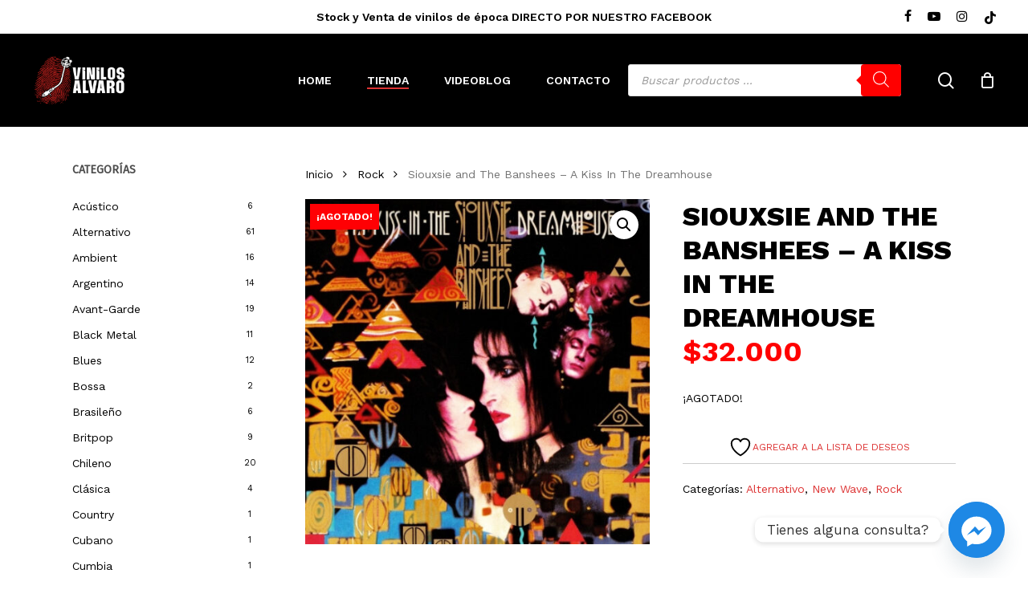

--- FILE ---
content_type: text/html; charset=UTF-8
request_url: https://vinilosalvaro.cl/producto/siouxsie-and-the-banshees-a-kiss-in-the-dream-house/
body_size: 54166
content:
<!doctype html>
<html dir="ltr" lang="es-CL" prefix="og: https://ogp.me/ns#" class="no-js">
<head>
	<meta charset="UTF-8">
	<meta name="viewport" content="width=device-width, initial-scale=1, maximum-scale=1, user-scalable=0" />				<script>document.documentElement.className = document.documentElement.className + ' yes-js js_active js'</script>
			<title>Siouxsie and The Banshees – A Kiss In The Dreamhouse - Vinilos Alvaro</title>

		<!-- All in One SEO 4.9.3 - aioseo.com -->
	<meta name="robots" content="max-image-preview:large" />
	<link rel="canonical" href="https://vinilosalvaro.cl/producto/siouxsie-and-the-banshees-a-kiss-in-the-dream-house/" />
	<meta name="generator" content="All in One SEO (AIOSEO) 4.9.3" />
		<meta property="og:locale" content="es_ES" />
		<meta property="og:site_name" content="Vinilos Alvaro - Tienda de Vinilos Nuevos y de Época" />
		<meta property="og:type" content="article" />
		<meta property="og:title" content="Siouxsie and The Banshees – A Kiss In The Dreamhouse - Vinilos Alvaro" />
		<meta property="og:url" content="https://vinilosalvaro.cl/producto/siouxsie-and-the-banshees-a-kiss-in-the-dream-house/" />
		<meta property="article:published_time" content="2023-04-18T20:19:40+00:00" />
		<meta property="article:modified_time" content="2025-05-23T22:48:23+00:00" />
		<meta name="twitter:card" content="summary_large_image" />
		<meta name="twitter:title" content="Siouxsie and The Banshees – A Kiss In The Dreamhouse - Vinilos Alvaro" />
		<script type="application/ld+json" class="aioseo-schema">
			{"@context":"https:\/\/schema.org","@graph":[{"@type":"BreadcrumbList","@id":"https:\/\/vinilosalvaro.cl\/producto\/siouxsie-and-the-banshees-a-kiss-in-the-dream-house\/#breadcrumblist","itemListElement":[{"@type":"ListItem","@id":"https:\/\/vinilosalvaro.cl#listItem","position":1,"name":"Home","item":"https:\/\/vinilosalvaro.cl","nextItem":{"@type":"ListItem","@id":"https:\/\/vinilosalvaro.cl\/tienda\/#listItem","name":"Tienda"}},{"@type":"ListItem","@id":"https:\/\/vinilosalvaro.cl\/tienda\/#listItem","position":2,"name":"Tienda","item":"https:\/\/vinilosalvaro.cl\/tienda\/","nextItem":{"@type":"ListItem","@id":"https:\/\/vinilosalvaro.cl\/categoria-producto\/rock\/#listItem","name":"Rock"},"previousItem":{"@type":"ListItem","@id":"https:\/\/vinilosalvaro.cl#listItem","name":"Home"}},{"@type":"ListItem","@id":"https:\/\/vinilosalvaro.cl\/categoria-producto\/rock\/#listItem","position":3,"name":"Rock","item":"https:\/\/vinilosalvaro.cl\/categoria-producto\/rock\/","nextItem":{"@type":"ListItem","@id":"https:\/\/vinilosalvaro.cl\/producto\/siouxsie-and-the-banshees-a-kiss-in-the-dream-house\/#listItem","name":"Siouxsie and The Banshees &#8211; A Kiss In The Dreamhouse"},"previousItem":{"@type":"ListItem","@id":"https:\/\/vinilosalvaro.cl\/tienda\/#listItem","name":"Tienda"}},{"@type":"ListItem","@id":"https:\/\/vinilosalvaro.cl\/producto\/siouxsie-and-the-banshees-a-kiss-in-the-dream-house\/#listItem","position":4,"name":"Siouxsie and The Banshees &#8211; A Kiss In The Dreamhouse","previousItem":{"@type":"ListItem","@id":"https:\/\/vinilosalvaro.cl\/categoria-producto\/rock\/#listItem","name":"Rock"}}]},{"@type":"ItemPage","@id":"https:\/\/vinilosalvaro.cl\/producto\/siouxsie-and-the-banshees-a-kiss-in-the-dream-house\/#itempage","url":"https:\/\/vinilosalvaro.cl\/producto\/siouxsie-and-the-banshees-a-kiss-in-the-dream-house\/","name":"Siouxsie and The Banshees \u2013 A Kiss In The Dreamhouse - Vinilos Alvaro","inLanguage":"es-CL","isPartOf":{"@id":"https:\/\/vinilosalvaro.cl\/#website"},"breadcrumb":{"@id":"https:\/\/vinilosalvaro.cl\/producto\/siouxsie-and-the-banshees-a-kiss-in-the-dream-house\/#breadcrumblist"},"image":{"@type":"ImageObject","url":"https:\/\/vinilosalvaro.cl\/wp-content\/uploads\/2023\/04\/R-1725539-1276703344.jpg","@id":"https:\/\/vinilosalvaro.cl\/producto\/siouxsie-and-the-banshees-a-kiss-in-the-dream-house\/#mainImage","width":600,"height":539},"primaryImageOfPage":{"@id":"https:\/\/vinilosalvaro.cl\/producto\/siouxsie-and-the-banshees-a-kiss-in-the-dream-house\/#mainImage"},"datePublished":"2023-04-18T17:19:40-04:00","dateModified":"2025-05-23T18:48:23-04:00"},{"@type":"Organization","@id":"https:\/\/vinilosalvaro.cl\/#organization","name":"Vinilos Alvaro","description":"Tienda de Vinilos Nuevos y de \u00c9poca","url":"https:\/\/vinilosalvaro.cl\/","logo":{"@type":"ImageObject","url":"https:\/\/vinilosalvaro.cl\/wp-content\/uploads\/2021\/03\/vinilos-alvaro-logo.png","@id":"https:\/\/vinilosalvaro.cl\/producto\/siouxsie-and-the-banshees-a-kiss-in-the-dream-house\/#organizationLogo","width":350,"height":150},"image":{"@id":"https:\/\/vinilosalvaro.cl\/producto\/siouxsie-and-the-banshees-a-kiss-in-the-dream-house\/#organizationLogo"},"sameAs":["https:\/\/www.instagram.com\/vinilosalvaro\/"]},{"@type":"WebSite","@id":"https:\/\/vinilosalvaro.cl\/#website","url":"https:\/\/vinilosalvaro.cl\/","name":"Vinilos Alvaro","description":"Tienda de Vinilos Nuevos y de \u00c9poca","inLanguage":"es-CL","publisher":{"@id":"https:\/\/vinilosalvaro.cl\/#organization"}}]}
		</script>
		<!-- All in One SEO -->

<link rel='dns-prefetch' href='//www.googletagmanager.com' />
<link rel='dns-prefetch' href='//fonts.googleapis.com' />
<link rel="alternate" type="application/rss+xml" title="Vinilos Alvaro &raquo; Feed" href="https://vinilosalvaro.cl/feed/" />
<link rel="alternate" title="oEmbed (JSON)" type="application/json+oembed" href="https://vinilosalvaro.cl/wp-json/oembed/1.0/embed?url=https%3A%2F%2Fvinilosalvaro.cl%2Fproducto%2Fsiouxsie-and-the-banshees-a-kiss-in-the-dream-house%2F" />
<link rel="alternate" title="oEmbed (XML)" type="text/xml+oembed" href="https://vinilosalvaro.cl/wp-json/oembed/1.0/embed?url=https%3A%2F%2Fvinilosalvaro.cl%2Fproducto%2Fsiouxsie-and-the-banshees-a-kiss-in-the-dream-house%2F&#038;format=xml" />
		<style>
			.lazyload,
			.lazyloading {
				max-width: 100%;
			}
		</style>
				<!-- This site uses the Google Analytics by MonsterInsights plugin v9.11.1 - Using Analytics tracking - https://www.monsterinsights.com/ -->
							<script src="//www.googletagmanager.com/gtag/js?id=G-2S45MYNDDR"  data-cfasync="false" data-wpfc-render="false" type="text/javascript" async></script>
			<script data-cfasync="false" data-wpfc-render="false" type="text/javascript">
				var mi_version = '9.11.1';
				var mi_track_user = true;
				var mi_no_track_reason = '';
								var MonsterInsightsDefaultLocations = {"page_location":"https:\/\/vinilosalvaro.cl\/producto\/siouxsie-and-the-banshees-a-kiss-in-the-dream-house\/"};
								if ( typeof MonsterInsightsPrivacyGuardFilter === 'function' ) {
					var MonsterInsightsLocations = (typeof MonsterInsightsExcludeQuery === 'object') ? MonsterInsightsPrivacyGuardFilter( MonsterInsightsExcludeQuery ) : MonsterInsightsPrivacyGuardFilter( MonsterInsightsDefaultLocations );
				} else {
					var MonsterInsightsLocations = (typeof MonsterInsightsExcludeQuery === 'object') ? MonsterInsightsExcludeQuery : MonsterInsightsDefaultLocations;
				}

								var disableStrs = [
										'ga-disable-G-2S45MYNDDR',
									];

				/* Function to detect opted out users */
				function __gtagTrackerIsOptedOut() {
					for (var index = 0; index < disableStrs.length; index++) {
						if (document.cookie.indexOf(disableStrs[index] + '=true') > -1) {
							return true;
						}
					}

					return false;
				}

				/* Disable tracking if the opt-out cookie exists. */
				if (__gtagTrackerIsOptedOut()) {
					for (var index = 0; index < disableStrs.length; index++) {
						window[disableStrs[index]] = true;
					}
				}

				/* Opt-out function */
				function __gtagTrackerOptout() {
					for (var index = 0; index < disableStrs.length; index++) {
						document.cookie = disableStrs[index] + '=true; expires=Thu, 31 Dec 2099 23:59:59 UTC; path=/';
						window[disableStrs[index]] = true;
					}
				}

				if ('undefined' === typeof gaOptout) {
					function gaOptout() {
						__gtagTrackerOptout();
					}
				}
								window.dataLayer = window.dataLayer || [];

				window.MonsterInsightsDualTracker = {
					helpers: {},
					trackers: {},
				};
				if (mi_track_user) {
					function __gtagDataLayer() {
						dataLayer.push(arguments);
					}

					function __gtagTracker(type, name, parameters) {
						if (!parameters) {
							parameters = {};
						}

						if (parameters.send_to) {
							__gtagDataLayer.apply(null, arguments);
							return;
						}

						if (type === 'event') {
														parameters.send_to = monsterinsights_frontend.v4_id;
							var hookName = name;
							if (typeof parameters['event_category'] !== 'undefined') {
								hookName = parameters['event_category'] + ':' + name;
							}

							if (typeof MonsterInsightsDualTracker.trackers[hookName] !== 'undefined') {
								MonsterInsightsDualTracker.trackers[hookName](parameters);
							} else {
								__gtagDataLayer('event', name, parameters);
							}
							
						} else {
							__gtagDataLayer.apply(null, arguments);
						}
					}

					__gtagTracker('js', new Date());
					__gtagTracker('set', {
						'developer_id.dZGIzZG': true,
											});
					if ( MonsterInsightsLocations.page_location ) {
						__gtagTracker('set', MonsterInsightsLocations);
					}
										__gtagTracker('config', 'G-2S45MYNDDR', {"forceSSL":"true","link_attribution":"true"} );
										window.gtag = __gtagTracker;										(function () {
						/* https://developers.google.com/analytics/devguides/collection/analyticsjs/ */
						/* ga and __gaTracker compatibility shim. */
						var noopfn = function () {
							return null;
						};
						var newtracker = function () {
							return new Tracker();
						};
						var Tracker = function () {
							return null;
						};
						var p = Tracker.prototype;
						p.get = noopfn;
						p.set = noopfn;
						p.send = function () {
							var args = Array.prototype.slice.call(arguments);
							args.unshift('send');
							__gaTracker.apply(null, args);
						};
						var __gaTracker = function () {
							var len = arguments.length;
							if (len === 0) {
								return;
							}
							var f = arguments[len - 1];
							if (typeof f !== 'object' || f === null || typeof f.hitCallback !== 'function') {
								if ('send' === arguments[0]) {
									var hitConverted, hitObject = false, action;
									if ('event' === arguments[1]) {
										if ('undefined' !== typeof arguments[3]) {
											hitObject = {
												'eventAction': arguments[3],
												'eventCategory': arguments[2],
												'eventLabel': arguments[4],
												'value': arguments[5] ? arguments[5] : 1,
											}
										}
									}
									if ('pageview' === arguments[1]) {
										if ('undefined' !== typeof arguments[2]) {
											hitObject = {
												'eventAction': 'page_view',
												'page_path': arguments[2],
											}
										}
									}
									if (typeof arguments[2] === 'object') {
										hitObject = arguments[2];
									}
									if (typeof arguments[5] === 'object') {
										Object.assign(hitObject, arguments[5]);
									}
									if ('undefined' !== typeof arguments[1].hitType) {
										hitObject = arguments[1];
										if ('pageview' === hitObject.hitType) {
											hitObject.eventAction = 'page_view';
										}
									}
									if (hitObject) {
										action = 'timing' === arguments[1].hitType ? 'timing_complete' : hitObject.eventAction;
										hitConverted = mapArgs(hitObject);
										__gtagTracker('event', action, hitConverted);
									}
								}
								return;
							}

							function mapArgs(args) {
								var arg, hit = {};
								var gaMap = {
									'eventCategory': 'event_category',
									'eventAction': 'event_action',
									'eventLabel': 'event_label',
									'eventValue': 'event_value',
									'nonInteraction': 'non_interaction',
									'timingCategory': 'event_category',
									'timingVar': 'name',
									'timingValue': 'value',
									'timingLabel': 'event_label',
									'page': 'page_path',
									'location': 'page_location',
									'title': 'page_title',
									'referrer' : 'page_referrer',
								};
								for (arg in args) {
																		if (!(!args.hasOwnProperty(arg) || !gaMap.hasOwnProperty(arg))) {
										hit[gaMap[arg]] = args[arg];
									} else {
										hit[arg] = args[arg];
									}
								}
								return hit;
							}

							try {
								f.hitCallback();
							} catch (ex) {
							}
						};
						__gaTracker.create = newtracker;
						__gaTracker.getByName = newtracker;
						__gaTracker.getAll = function () {
							return [];
						};
						__gaTracker.remove = noopfn;
						__gaTracker.loaded = true;
						window['__gaTracker'] = __gaTracker;
					})();
									} else {
										console.log("");
					(function () {
						function __gtagTracker() {
							return null;
						}

						window['__gtagTracker'] = __gtagTracker;
						window['gtag'] = __gtagTracker;
					})();
									}
			</script>
							<!-- / Google Analytics by MonsterInsights -->
		<style id='wp-img-auto-sizes-contain-inline-css' type='text/css'>
img:is([sizes=auto i],[sizes^="auto," i]){contain-intrinsic-size:3000px 1500px}
/*# sourceURL=wp-img-auto-sizes-contain-inline-css */
</style>
<link rel='stylesheet' id='sbi_styles-css' href='https://vinilosalvaro.cl/wp-content/plugins/instagram-feed/css/sbi-styles.min.css?ver=6.10.0' type='text/css' media='all' />
<link rel='stylesheet' id='acoplw-style-css' href='https://vinilosalvaro.cl/wp-content/plugins/aco-product-labels-for-woocommerce/includes/../assets/css/frontend.css?ver=1.5.13' type='text/css' media='all' />
<link rel='stylesheet' id='wdp-style-css' href='https://vinilosalvaro.cl/wp-content/plugins/aco-woo-dynamic-pricing/assets/css/frontend.css?ver=4.5.10' type='text/css' media='all' />
<link rel='stylesheet' id='salient-social-css' href='https://vinilosalvaro.cl/wp-content/plugins/salient-social/css/style.css?ver=1.2.5' type='text/css' media='all' />
<style id='salient-social-inline-css' type='text/css'>

  .sharing-default-minimal .nectar-love.loved,
  body .nectar-social[data-color-override="override"].fixed > a:before, 
  body .nectar-social[data-color-override="override"].fixed .nectar-social-inner a,
  .sharing-default-minimal .nectar-social[data-color-override="override"] .nectar-social-inner a:hover,
  .nectar-social.vertical[data-color-override="override"] .nectar-social-inner a:hover {
    background-color: #dd3333;
  }
  .nectar-social.hover .nectar-love.loved,
  .nectar-social.hover > .nectar-love-button a:hover,
  .nectar-social[data-color-override="override"].hover > div a:hover,
  #single-below-header .nectar-social[data-color-override="override"].hover > div a:hover,
  .nectar-social[data-color-override="override"].hover .share-btn:hover,
  .sharing-default-minimal .nectar-social[data-color-override="override"] .nectar-social-inner a {
    border-color: #dd3333;
  }
  #single-below-header .nectar-social.hover .nectar-love.loved i,
  #single-below-header .nectar-social.hover[data-color-override="override"] a:hover,
  #single-below-header .nectar-social.hover[data-color-override="override"] a:hover i,
  #single-below-header .nectar-social.hover .nectar-love-button a:hover i,
  .nectar-love:hover i,
  .hover .nectar-love:hover .total_loves,
  .nectar-love.loved i,
  .nectar-social.hover .nectar-love.loved .total_loves,
  .nectar-social.hover .share-btn:hover, 
  .nectar-social[data-color-override="override"].hover .nectar-social-inner a:hover,
  .nectar-social[data-color-override="override"].hover > div:hover span,
  .sharing-default-minimal .nectar-social[data-color-override="override"] .nectar-social-inner a:not(:hover) i,
  .sharing-default-minimal .nectar-social[data-color-override="override"] .nectar-social-inner a:not(:hover) {
    color: #dd3333;
  }
/*# sourceURL=salient-social-inline-css */
</style>
<link rel='stylesheet' id='wcsob-css' href='https://vinilosalvaro.cl/wp-content/plugins/sold-out-badge-for-woocommerce//style.css?ver=bdd8547033f3a0d09751f5789a40f18e' type='text/css' media='all' />
<style id='wcsob-inline-css' type='text/css'>
.wcsob_soldout { color: #ffffff;background: #FF0004;font-size: 12px;padding-top: 3px;padding-right: 8px;padding-bottom: 3px;padding-left: 8px;font-weight: bold;width: auto;height: auto;border-radius: 0px;z-index: 9999;text-align: center;position: absolute;top: 6px;right: auto;bottom: auto;left: 6px; }.single-product .wcsob_soldout { top: 6px;right: auto;bottom: auto;left: 6px; }
/*# sourceURL=wcsob-inline-css */
</style>
<link rel='stylesheet' id='photoswipe-css' href='https://vinilosalvaro.cl/wp-content/plugins/woocommerce/assets/css/photoswipe/photoswipe.min.css?ver=10.4.3' type='text/css' media='all' />
<link rel='stylesheet' id='photoswipe-default-skin-css' href='https://vinilosalvaro.cl/wp-content/plugins/woocommerce/assets/css/photoswipe/default-skin/default-skin.min.css?ver=10.4.3' type='text/css' media='all' />
<link rel='stylesheet' id='woocommerce-layout-css' href='https://vinilosalvaro.cl/wp-content/plugins/woocommerce/assets/css/woocommerce-layout.css?ver=10.4.3' type='text/css' media='all' />
<link rel='stylesheet' id='woocommerce-smallscreen-css' href='https://vinilosalvaro.cl/wp-content/plugins/woocommerce/assets/css/woocommerce-smallscreen.css?ver=10.4.3' type='text/css' media='only screen and (max-width: 768px)' />
<link rel='stylesheet' id='woocommerce-general-css' href='https://vinilosalvaro.cl/wp-content/plugins/woocommerce/assets/css/woocommerce.css?ver=10.4.3' type='text/css' media='all' />
<style id='woocommerce-inline-inline-css' type='text/css'>
.woocommerce form .form-row .required { visibility: visible; }
/*# sourceURL=woocommerce-inline-inline-css */
</style>
<link rel='stylesheet' id='jquery-selectBox-css' href='https://vinilosalvaro.cl/wp-content/plugins/yith-woocommerce-wishlist/assets/css/jquery.selectBox.css?ver=1.2.0' type='text/css' media='all' />
<link rel='stylesheet' id='woocommerce_prettyPhoto_css-css' href='//vinilosalvaro.cl/wp-content/plugins/woocommerce/assets/css/prettyPhoto.css?ver=3.1.6' type='text/css' media='all' />
<link rel='stylesheet' id='yith-wcwl-main-css' href='https://vinilosalvaro.cl/wp-content/plugins/yith-woocommerce-wishlist/assets/css/style.css?ver=4.11.0' type='text/css' media='all' />
<style id='yith-wcwl-main-inline-css' type='text/css'>
 :root { --add-to-wishlist-icon-color: #000000; --added-to-wishlist-icon-color: #000000; --rounded-corners-radius: 16px; --add-to-cart-rounded-corners-radius: 16px; --color-headers-background: #F4F4F4; --feedback-duration: 3s } 
/*# sourceURL=yith-wcwl-main-inline-css */
</style>
<link rel='stylesheet' id='yith-wcwl-add-to-wishlist-css' href='https://vinilosalvaro.cl/wp-content/plugins/yith-woocommerce-wishlist/assets/css/frontend/add-to-wishlist.css?ver=4.11.0' type='text/css' media='all' />
<style id='yith-wcwl-add-to-wishlist-inline-css' type='text/css'>
 :root { --add-to-wishlist-icon-color: #000000; --added-to-wishlist-icon-color: #000000; --rounded-corners-radius: 16px; --add-to-cart-rounded-corners-radius: 16px; --color-headers-background: #F4F4F4; --feedback-duration: 3s } 
/*# sourceURL=yith-wcwl-add-to-wishlist-inline-css */
</style>
<link rel='stylesheet' id='dgwt-wcas-style-css' href='https://vinilosalvaro.cl/wp-content/plugins/ajax-search-for-woocommerce/assets/css/style.min.css?ver=1.32.2' type='text/css' media='all' />
<link rel='stylesheet' id='font-awesome-css' href='https://vinilosalvaro.cl/wp-content/themes/salient/css/font-awesome-legacy.min.css?ver=4.7.1' type='text/css' media='all' />
<style id='font-awesome-inline-css' type='text/css'>
[data-font="FontAwesome"]:before {font-family: 'FontAwesome' !important;content: attr(data-icon) !important;speak: none !important;font-weight: normal !important;font-variant: normal !important;text-transform: none !important;line-height: 1 !important;font-style: normal !important;-webkit-font-smoothing: antialiased !important;-moz-osx-font-smoothing: grayscale !important;}
/*# sourceURL=font-awesome-inline-css */
</style>
<link rel='stylesheet' id='salient-grid-system-css' href='https://vinilosalvaro.cl/wp-content/themes/salient/css/build/grid-system.css?ver=17.0.3' type='text/css' media='all' />
<link rel='stylesheet' id='main-styles-css' href='https://vinilosalvaro.cl/wp-content/themes/salient/css/build/style.css?ver=17.0.3' type='text/css' media='all' />
<link rel='stylesheet' id='nectar-header-secondary-nav-css' href='https://vinilosalvaro.cl/wp-content/themes/salient/css/build/header/header-secondary-nav.css?ver=17.0.3' type='text/css' media='all' />
<link rel='stylesheet' id='nectar-wpforms-css' href='https://vinilosalvaro.cl/wp-content/themes/salient/css/build/third-party/wpforms.css?ver=17.0.3' type='text/css' media='all' />
<link rel='stylesheet' id='nectar-brands-css' href='https://vinilosalvaro.cl/wp-content/themes/salient/css/nectar-brands.css?ver=17.0.3' type='text/css' media='all' />
<link rel='stylesheet' id='nectar_default_font_open_sans-css' href='https://fonts.googleapis.com/css?family=Open+Sans%3A300%2C400%2C600%2C700&#038;subset=latin%2Clatin-ext' type='text/css' media='all' />
<link rel='stylesheet' id='responsive-css' href='https://vinilosalvaro.cl/wp-content/themes/salient/css/build/responsive.css?ver=17.0.3' type='text/css' media='all' />
<link rel='stylesheet' id='nectar-product-style-classic-css' href='https://vinilosalvaro.cl/wp-content/themes/salient/css/build/third-party/woocommerce/product-style-classic.css?ver=17.0.3' type='text/css' media='all' />
<link rel='stylesheet' id='woocommerce-css' href='https://vinilosalvaro.cl/wp-content/themes/salient/css/build/woocommerce.css?ver=17.0.3' type='text/css' media='all' />
<link rel='stylesheet' id='nectar-woocommerce-single-css' href='https://vinilosalvaro.cl/wp-content/themes/salient/css/build/third-party/woocommerce/product-single.css?ver=17.0.3' type='text/css' media='all' />
<link rel='stylesheet' id='nectar-element-product-carousel-css' href='https://vinilosalvaro.cl/wp-content/themes/salient/css/build/elements/element-product-carousel.css?ver=17.0.3' type='text/css' media='all' />
<link rel='stylesheet' id='nectar-flickity-css' href='https://vinilosalvaro.cl/wp-content/themes/salient/css/build/plugins/flickity.css?ver=17.0.3' type='text/css' media='all' />
<link rel='stylesheet' id='skin-material-css' href='https://vinilosalvaro.cl/wp-content/themes/salient/css/build/skin-material.css?ver=17.0.3' type='text/css' media='all' />
<link rel='stylesheet' id='salient-wp-menu-dynamic-css' href='https://vinilosalvaro.cl/wp-content/uploads/salient/menu-dynamic.css?ver=17476' type='text/css' media='all' />
<link rel='stylesheet' id='custom-google-fonts-css' href='//fonts.googleapis.com/css?family=Work+Sans&#038;ver=3.5.1' type='text/css' media='all' />
<link rel='stylesheet' id='chaty-front-css-css' href='https://vinilosalvaro.cl/wp-content/plugins/chaty/css/chaty-front.min.css?ver=3.5.11758548565' type='text/css' media='all' />
<link rel='stylesheet' id='dynamic-css-css' href='https://vinilosalvaro.cl/wp-content/themes/salient/css/salient-dynamic-styles.css?ver=97354' type='text/css' media='all' />
<style id='dynamic-css-inline-css' type='text/css'>
@media only screen and (min-width:1000px){body #ajax-content-wrap.no-scroll{min-height:calc(100vh - 158px);height:calc(100vh - 158px)!important;}}@media only screen and (min-width:1000px){#page-header-wrap.fullscreen-header,#page-header-wrap.fullscreen-header #page-header-bg,html:not(.nectar-box-roll-loaded) .nectar-box-roll > #page-header-bg.fullscreen-header,.nectar_fullscreen_zoom_recent_projects,#nectar_fullscreen_rows:not(.afterLoaded) > div{height:calc(100vh - 157px);}.wpb_row.vc_row-o-full-height.top-level,.wpb_row.vc_row-o-full-height.top-level > .col.span_12{min-height:calc(100vh - 157px);}html:not(.nectar-box-roll-loaded) .nectar-box-roll > #page-header-bg.fullscreen-header{top:158px;}.nectar-slider-wrap[data-fullscreen="true"]:not(.loaded),.nectar-slider-wrap[data-fullscreen="true"]:not(.loaded) .swiper-container{height:calc(100vh - 156px)!important;}.admin-bar .nectar-slider-wrap[data-fullscreen="true"]:not(.loaded),.admin-bar .nectar-slider-wrap[data-fullscreen="true"]:not(.loaded) .swiper-container{height:calc(100vh - 156px - 32px)!important;}}.admin-bar[class*="page-template-template-no-header"] .wpb_row.vc_row-o-full-height.top-level,.admin-bar[class*="page-template-template-no-header"] .wpb_row.vc_row-o-full-height.top-level > .col.span_12{min-height:calc(100vh - 32px);}body[class*="page-template-template-no-header"] .wpb_row.vc_row-o-full-height.top-level,body[class*="page-template-template-no-header"] .wpb_row.vc_row-o-full-height.top-level > .col.span_12{min-height:100vh;}@media only screen and (max-width:999px){.using-mobile-browser #nectar_fullscreen_rows:not(.afterLoaded):not([data-mobile-disable="on"]) > div{height:calc(100vh - 126px);}.using-mobile-browser .wpb_row.vc_row-o-full-height.top-level,.using-mobile-browser .wpb_row.vc_row-o-full-height.top-level > .col.span_12,[data-permanent-transparent="1"].using-mobile-browser .wpb_row.vc_row-o-full-height.top-level,[data-permanent-transparent="1"].using-mobile-browser .wpb_row.vc_row-o-full-height.top-level > .col.span_12{min-height:calc(100vh - 126px);}html:not(.nectar-box-roll-loaded) .nectar-box-roll > #page-header-bg.fullscreen-header,.nectar_fullscreen_zoom_recent_projects,.nectar-slider-wrap[data-fullscreen="true"]:not(.loaded),.nectar-slider-wrap[data-fullscreen="true"]:not(.loaded) .swiper-container,#nectar_fullscreen_rows:not(.afterLoaded):not([data-mobile-disable="on"]) > div{height:calc(100vh - 73px);}.wpb_row.vc_row-o-full-height.top-level,.wpb_row.vc_row-o-full-height.top-level > .col.span_12{min-height:calc(100vh - 73px);}body[data-transparent-header="false"] #ajax-content-wrap.no-scroll{min-height:calc(100vh - 73px);height:calc(100vh - 73px);}}.post-type-archive-product.woocommerce .container-wrap,.tax-product_cat.woocommerce .container-wrap{background-color:#ffffff;}.woocommerce.single-product #single-meta{position:relative!important;top:0!important;margin:0;left:8px;height:auto;}.woocommerce.single-product #single-meta:after{display:block;content:" ";clear:both;height:1px;}.woocommerce ul.products li.product.material,.woocommerce-page ul.products li.product.material{background-color:#000000;}.woocommerce ul.products li.product.minimal .product-wrap,.woocommerce ul.products li.product.minimal .background-color-expand,.woocommerce-page ul.products li.product.minimal .product-wrap,.woocommerce-page ul.products li.product.minimal .background-color-expand{background-color:#ffffff;}.screen-reader-text,.nectar-skip-to-content:not(:focus){border:0;clip:rect(1px,1px,1px,1px);clip-path:inset(50%);height:1px;margin:-1px;overflow:hidden;padding:0;position:absolute!important;width:1px;word-wrap:normal!important;}.row .col img:not([srcset]){width:auto;}.row .col img.img-with-animation.nectar-lazy:not([srcset]){width:100%;}
.single-product div.product h1.product_title, 
.nectar-shop-header .page-title {
    font-size: 34px;
    line-height: 42px;
    text-transform: uppercase;
}
.woocommerce .related.products{
    display:none !important;
}
.woocommerce-Price-amount bdi{
    font-size: 16px;
    color: red;
}
.single-product .product .summary.entry-summary .woocommerce-Price-amount bdi{
    font-size: 36px;
    color: red;
}
.woocommerce div[data-project-style="classic"] .quantity input.plus, 
.woocommerce div[data-project-style="classic"] .quantity input.minus, 
.woocommerce div[data-project-style="material"] .quantity input.plus, 
.woocommerce div[data-project-style="material"] .quantity input.minus, 
.woocommerce .cart .quantity input.plus,
.woocommerce .cart .quantity input.minus {
    color: #000!important;
    background-color:#f4f4f4;
}
.single-product .product .summary.entry-summary  input.input-text{
    color:#666;
}
.woocommerce ul.products li.product .woocommerce-loop-product__title {
    line-height: 18px;
    font-size: 13px;
    color:#333 !important;
    text-transform:uppercase;
    letter-spacing: -0.5px;
}
.woocommerce ul.products li.product.material, 
.woocommerce-page ul.products li.product.material {
    background-color: #222;
    color:#fff;
}
.woocommerce .material.product .product-wrap .product-add-to-cart a > span, 
.woocommerce .material.product .product-wrap .product-add-to-cart a.added_to_cart {
    color: #fff;
}
.woocommerce .material.product .product-wrap .product-add-to-cart a:hover span.text{
    color:#fff !important;
    background-color:red;
}

#yith-ajaxsearchform input#yith-s.yith-s,
input[type=search]{
    background-color: #fff !important;
}
.woocommerce-price-suffix{
    color:red;
}
.oficina-starken{
    padding: 10px !important;
    border: dotted;
    border-width:1px;
    border-color:green;
}
.nectar-slide-in-cart.style_slide_in_click .widget_shopping_cart,
.nectar-slide-in-cart.style_slide_in_click .widget_shopping_cart .cart_list.woocommerce-mini-cart .mini_cart_item a,
.nectar-slide-in-cart.style_slide_in_click .header > span,
.style_slide_in_click .total strong,
 label span
{
    color:#000 !important;
}
.nectar-slide-in-cart.style_slide_in_click .header > span{
    text-transform:uppercase !important;
    font-size:18px;
}
/*OFERTAS*/
.woocommerce-Price-amount bdi {
    font-size: 20px;
    font-family: 'Work Sans';
}
del .woocommerce-Price-amount.amount bdi {
    color: #333;
    text-decoration: line-through;
}
/*BUSCADOR*/
#buscador-home .ywcas-popover-results .popover-content{
    background-color:#222 !important;
    border-color:#222 !important;
    
}
#buscador-home .search-result-item_name.lapilliUI-Stack__root,
#buscador-home .search-result-item_name.lapilliUI-Stack__root p{
    color:#fff !important;
}

#buscador-home .search-result-item.list:hover {
     background-color:#111 !important;
}
.search-result-item__name {
    font-size:22px !important;
    font-weight:700 !important;
}
#buscador-home .wp-block-button__link{
    background-color: #dd3333 !important;
    color:#fff !important;
}

body #header-secondary-outer .nectar-center-text {
    font-size: 14px;
    line-height: 16px;
    max-width: 70%;
    text-transform: none;
}
body #header-secondary-outer .nectar-center-text span{
    font-weight:900;
    color:yellow;
}
.woocommerce table.order-review tfoot td, 
.woocommerce table.order-review tfoot th, 
.woocommerce table.order-review th, 
.woocommerce-page table.order-review th, 
.woocommerce-page table.shop_table tfoot td, 
.woocommerce-page table.shop_table tfoot th{
     font-family: 'Work Sans';
}

.woocommerce ul#shipping_method {
    padding: 10px 10px 10px 80px;
    font-size:14px;
}
tr.cart-discount.coupon-25-cyber-monday{
    background-color:#444;
    padding:10px;
    border-radius:5px;
}
tr.cart-discount.coupon-25-cyber-monday th{
    color:yellow;
}
tr.order-total bdi{
    font-size:40px;
}
/*LISTADO PRODUCTOS*/
/*.woocommerce ul.products li.product,
.woocommerce.columns-4 ul.products.columns-4 li.classic{
    border: 1px solid #c6c6c6 !important;
    padding: 2% !important;
    border-radius: 0px !important;
    background-color:#fff;
}*/

/*MODIFICACIONES SEPT 25*/
/*PRODUCTO SIMPLE DETALLE*/
.pswp__bg {
    background: #444;
}
.woocommerce img.pswp__img, 
.woocommerce-page img.pswp__img {
    border-radius: 15px;
    box-shadow: 1px 1px 67px 14px rgba(0,0,0,0.49);
-webkit-box-shadow: 1px 1px 67px 14px rgba(0,0,0,0.49);
-moz-box-shadow: 1px 1px 67px 14px rgba(0,0,0,0.49);

}
.woocommerce-page .pswp__zoom-wrap img{
    mix-blend-mode: multiply;
}
/*CARRITO*/
.wdp_miniCart.total{
    color:#000 !important;
    font-size:16px !important;
}
.wdp_miniCart .woocommerce-Price-amount.amount{
    padding-right:6px;
    font-weight:bold;
}
.wdp_miniCart.total .wdpLabel{
    padding-right:4px;
}
.woocommerce-mini-cart__total.total{
     font-weight:bold;
}
/*HEDAER*/

#header-secondary-outer #social {
    float: right;
}
.woocommerce ul.products li.product .product-wrap img, 
.woocommerce-page ul.products li.product .product-wrap img {
    padding: 12%;
    border: 1px solid #c6c6c6;
    border-radius: 0;
}
.woocommerce ul.products li.product .price{
    font-family: "Work Sans";
    font-weight: 800;
    color:#000;
}
.woocommerce-Price-amount bdi {
    font-size: 18px;
    color: #000;
}
.woocommerce ul.products li.product a img {
    border-radius: 5px;
}
.nectar-slide-in-cart{
    background-color:#fff !important;
}
body #page-header-bg h1, html body .row .col.section-title h1, 
.nectar-box-roll .overlaid-content h1, .featured-media-under-header h1 {
    font-family: Work Sans;
    letter-spacing: -1px;
    font-weight: 900;
}
.row .col.section-title {
    margin: 0;
    padding: 0 0 0 0;
    border-bottom: none;
}
/*FIBO BUSCADOR*/
.dgwt-wcas-search-wrapp{
    min-width:340px;
}
.dgwt-wcas-pd-addtc.js-dgwt-wcas-pd-addtc .quantity{
    display:none;
}
.dgwt-wcas-pd-addtc-form {
    justify-content: center;
}
.dgwt-wcas-details-main-image img{
    max-width:100%;
    min-height:100%;
    padding:4%;
}
.dgwt-wcas-stock{
    text-align:left;
}
.dgwt-wcas-sf-wrapp .dgwt-wcas-search-submit:hover::before,
.dgwt-wcas-search-submit:hover{
    border-color: transparent #dd3333 !important;
    opacity:1;
}
body[data-form-submit=regular] button[type=submit]:hover{
    opacity:1 !important;
}
.menu-item-type-custom .js-dgwt-wcas-search-darkoverl-mounted .dgwt-wcas-ico-magnifier {
    left: 15px;
    top: 6px;
}
.dgwt-wcas-search-wrapp .dgwt-wcas-ico-magnifier{
    left: 5px;
    top: 2px;
}
/*buscador movil*/
.dgwt-wcas-overlay-mobile .dgwt-wcas-om-bar{
    width:auto;
    margin:10px;
}
.dgwt-wcas-overlay-mobile .dgwt-wcas-om-bar button.dgwt-wcas-om-return,
.dgwt-wcas-overlay-mobile .dgwt-wcas-om-bar button.dgwt-wcas-om-return:active, 
.dgwt-wcas-overlay-mobile .dgwt-wcas-om-bar button.dgwt-wcas-om-return:focus, 
.dgwt-wcas-overlay-mobile .dgwt-wcas-om-bar button.dgwt-wcas-om-return:hover{
    background-color:#000;
    border-radius:0;
    margin-right:10px;
}
.dgwt-wcas-overlay-mobile .dgwt-wcas-sf-wrapp input[type=search].dgwt-wcas-search-input {
    border-bottom: 2px solid #000;
}
/*product-tranklist-spotify*/
.single-product .tabbed .wpb_tab {
    text-align: center;
}
.single-product .wpb_content_element .wpb_tabs_nav li{
    width:50%;
    text-align: center;
    font-weight: 800;
    text-transform: uppercase;
} 
/*wishlist*/
.product-template-default.single .yith-add-to-wishlist-button-block.yith-add-to-wishlist-button-block--single {
    width: 100%;
    border-bottom: 1px solid #ccc;
    padding: 5px;
    margin-bottom: 22px;
}
.product-template-default.single .yith-wcwl-add-to-wishlist-button__label{
    text-transform:uppercase;
    font-size:12px;
}

.archive .yith-wcwl-add-to-wishlist-button.yith-wcwl-add-to-wishlist-button--anchor svg.yith-wcwl-icon-svg, 
.archive .yith-wcwl-add-to-wishlist-button.yith-wcwl-add-to-wishlist-button--anchor img,
.home .yith-wcwl-add-to-wishlist-button.yith-wcwl-add-to-wishlist-button--anchor svg.yith-wcwl-icon-svg, 
.home .yith-wcwl-add-to-wishlist-button.yith-wcwl-add-to-wishlist-button--anchor img {
    width: 24px;
    color: currentColor;
    max-width: 24px;
}
.archive a.yith-wcwl-add-to-wishlist-button span.yith-wcwl-add-to-wishlist-button__label,
.home a.yith-wcwl-add-to-wishlist-button span.yith-wcwl-add-to-wishlist-button__label{
    font-size: 10px;
    width: 166px;
    top: 0px;
    text-transform: uppercase;
    right: 30px;
    position: absolute;
}
.archive li.add-to-wishlist-before_add_to_cart,
.home li.add-to-wishlist-before_add_to_cart{
    position:relative !important;
}
.archive li.add-to-wishlist-before_add_to_cart .yith-add-to-wishlist-button-block,
.home li.add-to-wishlist-before_add_to_cart .yith-add-to-wishlist-button-block {
    position:absolute !important;
    right:8px !important;
    top:0 !important;
}
.archive .woocommerce ul.products li.product a ,
.home .woocommerce ul.products li.product a {
    position:relative;
}
.wishlist-title h2{
    text-transform:uppercase;
}
@media only screen and (max-width: 1000px) and (min-width: 50px){
    .home a.yith-wcwl-add-to-wishlist-button span.yith-wcwl-add-to-wishlist-button__label{
    display:none !important;
    }

    .archive .yith-wcwl-add-to-wishlist-button.yith-wcwl-add-to-wishlist-button--anchor svg.yith-wcwl-icon-svg, 
    .archive .yith-wcwl-add-to-wishlist-button.yith-wcwl-add-to-wishlist-button--anchor img,
    .home .yith-wcwl-add-to-wishlist-button.yith-wcwl-add-to-wishlist-button--anchor svg.yith-wcwl-icon-svg, 
    .home .yith-wcwl-add-to-wishlist-button.yith-wcwl-add-to-wishlist-button--anchor img {
    width: 18px;
    color: currentColor;
    max-width: 18px;
}
.archive li.add-to-wishlist-before_add_to_cart .yith-add-to-wishlist-button-block, .home li.add-to-wishlist-before_add_to_cart .yith-add-to-wishlist-button-block {
    position: absolute !important;
    right: 8px !important;
    top: -7px !important;
}
}

@media only screen and (max-width: 1400px){
    .archive a.yith-wcwl-add-to-wishlist-button span.yith-wcwl-add-to-wishlist-button__label{
    display:none !important;
    }
}

/*LIST TIENDA*/
/*FILTRO*/
.woocommerce .woocommerce-result-count, .woocommerce-page .woocommerce-result-count {
    bottom: 16px;
    right: 272px;
}
/*SUBMENU*/
.sf-menu>li ul {
    padding:0;
}
.sf-menu>li ul a{
    padding: 14px 30px;
}
/*TEST 5 columnas*/

/*@media only screen and (min-width: 1520px) {
    .woocommerce.columns-4 ul.products.columns-4 li.classic:nth-child(4n+4), 
    .woocommerce.columns-4 ul.products.columns-4 li.text_on_hover:nth-child(4n+4) {
        margin-right: 16px !important;
    }
}*/
.woocommerce.columns-4{
    margin:0 auto;
}
.home .woocommerce ul.products[data-product-style]:not([data-n-desktop-columns=default]), 
.home .woocommerce ul.products[data-product-style]:not([data-n-desktop-small-columns=default]), 
.home .woocommerce ul.products[data-product-style]:not([data-n-phone-columns=default]), 
.home .woocommerce ul.products[data-product-style]:not([data-n-tablet-columns=default]){
    justify-content: space-evenly;
}


@media only screen and (min-width: 1520px) {
    .woocommerce.columns-4 ul.products.columns-4 li.classic, 
    .woocommerce.columns-4 ul.products.columns-4 li.text_on_hover,
    .woocommerce.columns-4 ul.products.columns-4 li.classic:nth-child(4n+4), 
    .woocommerce.columns-4 ul.products.columns-4 li.text_on_hover:nth-child(4n+4){
        margin-right: 14px;
        clear: none;
    }
    .woocommerce ul.products li.product, 
    .woocommerce-page ul.products li.product {
        width: 19.0%;
        margin-right: 2%;
        margin-bottom: 2%;
    }
    .woocommerce ul.products li.classic.product.last, 
    .woocommerce-page ul.products li.classic.product.last,
    .woocommerce ul.products li.classic.product.last:nth-child(4n+4), 
    .woocommerce-page ul.products li.classic.product.last:nth-child(4n+4),
    .woocommerce ul.products li.product.last, 
    .woocommerce-page ul.products li.product.last{
        margin-right: 14px !important;
    }
}
@media only screen and (max-width: 1000px) and (min-width: 50px){
    #ajax-content-wrap .vc_row.right_padding_40px .row_col_wrap_12, 
    .nectar-global-section .vc_row.right_padding_40px .row_col_wrap_12 {
        padding-right: 10px !important;
    }
    #ajax-content-wrap .vc_row.left_padding_40px .row_col_wrap_12, 
    .nectar-global-section .vc_row.left_padding_40px .row_col_wrap_12 {
        padding-left: 10px !important;
    }
}
/*TEST 5 columnas TABLET*/

@media only screen and (min-width: 1000px) and (max-width: 1519px){
    .woocommerce.columns-4 ul.products.columns-4 li.item-9,
    .woocommerce.columns-4 ul.products.columns-4 li.item-10{
        display:none;
    }
    
    
    .woocommerce.columns-4 ul.products.columns-4 li.classic, 
    .woocommerce.columns-4 ul.products.columns-4 li.text_on_hover {
        margin-right: 14px !important;
        clear: none;
    }
    .woocommerce ul.products li.product.last, 
    .woocommerce-page ul.products li.product.last {
        margin-right: 14px !important;
    }
}


/*RESPONSIVE GENERAL*/
@media only screen and (min-width: 1000px){
.buttons.sf-menu.product_added #search-btn{
    display:none !important; 
}
}
@media only screen and (max-width: 999px){
.menu-item.menu-item-type-custom.menu-item-object-custom.menu-item-13233{
    display:none;
}
}
.single-product .post-area.span_9 .products.upsells .product{
    width:100% !important;
}
/*# sourceURL=dynamic-css-inline-css */
</style>
<link rel='stylesheet' id='salient-child-style-css' href='https://vinilosalvaro.cl/wp-content/themes/salient-child/style.css?ver=17.0.3' type='text/css' media='all' />
<link rel='stylesheet' id='redux-google-fonts-salient_redux-css' href='https://fonts.googleapis.com/css?family=Work+Sans%3A600%2C700%2C400%2C800%7CFira+Sans&#038;subset=latin&#038;ver=6.9' type='text/css' media='all' />
<script type="text/javascript" src="https://vinilosalvaro.cl/wp-content/plugins/google-analytics-for-wordpress/assets/js/frontend-gtag.min.js?ver=9.11.1" id="monsterinsights-frontend-script-js" async="async" data-wp-strategy="async"></script>
<script data-cfasync="false" data-wpfc-render="false" type="text/javascript" id='monsterinsights-frontend-script-js-extra'>/* <![CDATA[ */
var monsterinsights_frontend = {"js_events_tracking":"true","download_extensions":"doc,pdf,ppt,zip,xls,docx,pptx,xlsx","inbound_paths":"[{\"path\":\"\\\/go\\\/\",\"label\":\"affiliate\"},{\"path\":\"\\\/recommend\\\/\",\"label\":\"affiliate\"}]","home_url":"https:\/\/vinilosalvaro.cl","hash_tracking":"false","v4_id":"G-2S45MYNDDR"};/* ]]> */
</script>
<script type="text/javascript" src="https://vinilosalvaro.cl/wp-includes/js/jquery/jquery.min.js?ver=3.7.1" id="jquery-core-js"></script>
<script type="text/javascript" src="https://vinilosalvaro.cl/wp-includes/js/jquery/jquery-migrate.min.js?ver=3.4.1" id="jquery-migrate-js"></script>
<script type="text/javascript" id="acoplw-script-js-extra">
/* <![CDATA[ */
var acoplw_frontend_object = {"classname":"","enablejquery":"0"};
//# sourceURL=acoplw-script-js-extra
/* ]]> */
</script>
<script type="text/javascript" src="https://vinilosalvaro.cl/wp-content/plugins/aco-product-labels-for-woocommerce/includes/../assets/js/frontend.js?ver=1.5.13" id="acoplw-script-js"></script>
<script type="text/javascript" id="awd-script-js-extra">
/* <![CDATA[ */
var awdajaxobject = {"url":"https://vinilosalvaro.cl/wp-admin/admin-ajax.php","nonce":"75918fc93c","priceGroup":{"data":[],"headers":[],"status":200},"dynamicPricing":"","variablePricing":"","thousandSeparator":".","decimalSeparator":","};
//# sourceURL=awd-script-js-extra
/* ]]> */
</script>
<script type="text/javascript" src="https://vinilosalvaro.cl/wp-content/plugins/aco-woo-dynamic-pricing/assets/js/frontend.js?ver=4.5.10" id="awd-script-js"></script>
<script type="text/javascript" src="https://vinilosalvaro.cl/wp-includes/js/dist/hooks.min.js?ver=dd5603f07f9220ed27f1" id="wp-hooks-js"></script>
<script type="text/javascript" id="say-what-js-js-extra">
/* <![CDATA[ */
var say_what_data = {"replacements":{"salient|Search|":"Buscar","salient|Hit enter to search or ESC to close|":"Presiona \"Enter\" para buscar o \"ESC\" para salir","salient|Results For |":"resultados para","salient|results found|":"Resultados encontrados","salient|Product|":"Disco"}};
//# sourceURL=say-what-js-js-extra
/* ]]> */
</script>
<script type="text/javascript" src="https://vinilosalvaro.cl/wp-content/plugins/say-what/assets/build/frontend.js?ver=fd31684c45e4d85aeb4e" id="say-what-js-js"></script>
<script type="text/javascript" src="https://vinilosalvaro.cl/wp-content/plugins/woocommerce/assets/js/jquery-blockui/jquery.blockUI.min.js?ver=2.7.0-wc.10.4.3" id="wc-jquery-blockui-js" data-wp-strategy="defer"></script>
<script type="text/javascript" id="wc-add-to-cart-js-extra">
/* <![CDATA[ */
var wc_add_to_cart_params = {"ajax_url":"/wp-admin/admin-ajax.php","wc_ajax_url":"/?wc-ajax=%%endpoint%%","i18n_view_cart":"Ver carrito","cart_url":"https://vinilosalvaro.cl/carrito/","is_cart":"","cart_redirect_after_add":"no"};
//# sourceURL=wc-add-to-cart-js-extra
/* ]]> */
</script>
<script type="text/javascript" src="https://vinilosalvaro.cl/wp-content/plugins/woocommerce/assets/js/frontend/add-to-cart.min.js?ver=10.4.3" id="wc-add-to-cart-js" defer="defer" data-wp-strategy="defer"></script>
<script type="text/javascript" src="https://vinilosalvaro.cl/wp-content/plugins/woocommerce/assets/js/zoom/jquery.zoom.min.js?ver=1.7.21-wc.10.4.3" id="wc-zoom-js" defer="defer" data-wp-strategy="defer"></script>
<script type="text/javascript" src="https://vinilosalvaro.cl/wp-content/plugins/woocommerce/assets/js/flexslider/jquery.flexslider.min.js?ver=2.7.2-wc.10.4.3" id="wc-flexslider-js" defer="defer" data-wp-strategy="defer"></script>
<script type="text/javascript" src="https://vinilosalvaro.cl/wp-content/plugins/woocommerce/assets/js/photoswipe/photoswipe.min.js?ver=4.1.1-wc.10.4.3" id="wc-photoswipe-js" defer="defer" data-wp-strategy="defer"></script>
<script type="text/javascript" src="https://vinilosalvaro.cl/wp-content/plugins/woocommerce/assets/js/photoswipe/photoswipe-ui-default.min.js?ver=4.1.1-wc.10.4.3" id="wc-photoswipe-ui-default-js" defer="defer" data-wp-strategy="defer"></script>
<script type="text/javascript" id="wc-single-product-js-extra">
/* <![CDATA[ */
var wc_single_product_params = {"i18n_required_rating_text":"Por favor elige una puntuaci\u00f3n","i18n_rating_options":["1 de 5 estrellas","2 de 5 estrellas","3 de 5 estrellas","4 de 5 estrellas","5 de 5 estrellas"],"i18n_product_gallery_trigger_text":"Ver galer\u00eda de im\u00e1genes a pantalla completa","review_rating_required":"no","flexslider":{"rtl":false,"animation":"slide","smoothHeight":true,"directionNav":false,"controlNav":"thumbnails","slideshow":false,"animationSpeed":500,"animationLoop":false,"allowOneSlide":false},"zoom_enabled":"1","zoom_options":[],"photoswipe_enabled":"1","photoswipe_options":{"shareEl":false,"closeOnScroll":false,"history":false,"hideAnimationDuration":0,"showAnimationDuration":0},"flexslider_enabled":"1"};
//# sourceURL=wc-single-product-js-extra
/* ]]> */
</script>
<script type="text/javascript" src="https://vinilosalvaro.cl/wp-content/plugins/woocommerce/assets/js/frontend/single-product.min.js?ver=10.4.3" id="wc-single-product-js" defer="defer" data-wp-strategy="defer"></script>
<script type="text/javascript" src="https://vinilosalvaro.cl/wp-content/plugins/woocommerce/assets/js/js-cookie/js.cookie.min.js?ver=2.1.4-wc.10.4.3" id="wc-js-cookie-js" data-wp-strategy="defer"></script>

<!-- Fragmento de código de la etiqueta de Google (gtag.js) agregada por Site Kit -->
<!-- Fragmento de código de Google Analytics agregado por Site Kit -->
<script type="text/javascript" src="https://www.googletagmanager.com/gtag/js?id=GT-NCTZKBC3" id="google_gtagjs-js" async></script>
<script type="text/javascript" id="google_gtagjs-js-after">
/* <![CDATA[ */
window.dataLayer = window.dataLayer || [];function gtag(){dataLayer.push(arguments);}
gtag("set","linker",{"domains":["vinilosalvaro.cl"]});
gtag("js", new Date());
gtag("set", "developer_id.dZTNiMT", true);
gtag("config", "GT-NCTZKBC3");
 window._googlesitekit = window._googlesitekit || {}; window._googlesitekit.throttledEvents = []; window._googlesitekit.gtagEvent = (name, data) => { var key = JSON.stringify( { name, data } ); if ( !! window._googlesitekit.throttledEvents[ key ] ) { return; } window._googlesitekit.throttledEvents[ key ] = true; setTimeout( () => { delete window._googlesitekit.throttledEvents[ key ]; }, 5 ); gtag( "event", name, { ...data, event_source: "site-kit" } ); }; 
//# sourceURL=google_gtagjs-js-after
/* ]]> */
</script>
<script></script><link rel="https://api.w.org/" href="https://vinilosalvaro.cl/wp-json/" /><link rel="alternate" title="JSON" type="application/json" href="https://vinilosalvaro.cl/wp-json/wp/v2/product/5595" /><link rel="EditURI" type="application/rsd+xml" title="RSD" href="https://vinilosalvaro.cl/xmlrpc.php?rsd" />
<meta name="generator" content="Site Kit by Google 1.170.0" /><meta name="ti-site-data" content="eyJyIjoiMTowITc6MCEzMDowIiwibyI6Imh0dHBzOlwvXC92aW5pbG9zYWx2YXJvLmNsXC93cC1hZG1pblwvYWRtaW4tYWpheC5waHA/YWN0aW9uPXRpX29ubGluZV91c2Vyc19nb29nbGUmYW1wO3A9JTJGcHJvZHVjdG8lMkZzaW91eHNpZS1hbmQtdGhlLWJhbnNoZWVzLWEta2lzcy1pbi10aGUtZHJlYW0taG91c2UlMkYmYW1wO193cG5vbmNlPTE2YTRmYTlmM2UifQ==" />		<script>
			document.documentElement.className = document.documentElement.className.replace('no-js', 'js');
		</script>
				<style>
			.no-js img.lazyload {
				display: none;
			}

			figure.wp-block-image img.lazyloading {
				min-width: 150px;
			}

			.lazyload,
			.lazyloading {
				--smush-placeholder-width: 100px;
				--smush-placeholder-aspect-ratio: 1/1;
				width: var(--smush-image-width, var(--smush-placeholder-width)) !important;
				aspect-ratio: var(--smush-image-aspect-ratio, var(--smush-placeholder-aspect-ratio)) !important;
			}

						.lazyload, .lazyloading {
				opacity: 0;
			}

			.lazyloaded {
				opacity: 1;
				transition: opacity 400ms;
				transition-delay: 0ms;
			}

					</style>
				<style>
			.dgwt-wcas-ico-magnifier,.dgwt-wcas-ico-magnifier-handler{max-width:20px}.dgwt-wcas-search-wrapp .dgwt-wcas-sf-wrapp .dgwt-wcas-search-submit::before{border-color:transparent #f00}.dgwt-wcas-search-wrapp .dgwt-wcas-sf-wrapp .dgwt-wcas-search-submit:hover::before,.dgwt-wcas-search-wrapp .dgwt-wcas-sf-wrapp .dgwt-wcas-search-submit:focus::before{border-right-color:#f00}.dgwt-wcas-search-wrapp .dgwt-wcas-sf-wrapp .dgwt-wcas-search-submit,.dgwt-wcas-om-bar .dgwt-wcas-om-return{background-color:#f00}.dgwt-wcas-search-wrapp .dgwt-wcas-ico-magnifier,.dgwt-wcas-search-wrapp .dgwt-wcas-sf-wrapp .dgwt-wcas-search-submit svg path,.dgwt-wcas-om-bar .dgwt-wcas-om-return svg path{}		</style>
			<style>
		#search #close {
			display: none;
		}

		#search-outer #search .span_12 span {
			max-width: 600px;
			margin: 0 auto;
		}

		#search .dgwt-wcas-search-input:focus,
		.dgwt-wcas-overlay-mobile input[id^="dgwt-wcas-search-input"]:focus {
			border-color: #ddd;
			background-color: #ffffff !important;
		}

			</style>
		<script type="text/javascript"> var root = document.getElementsByTagName( "html" )[0]; root.setAttribute( "class", "js" ); </script><!-- Google tag (gtag.js) -->
<script async src="https://www.googletagmanager.com/gtag/js?id=G-2PBNLZ3LX0"></script>
<script>
  window.dataLayer = window.dataLayer || [];
  function gtag(){dataLayer.push(arguments);}
  gtag('js', new Date());

  gtag('config', 'G-2PBNLZ3LX0');
</script>	<noscript><style>.woocommerce-product-gallery{ opacity: 1 !important; }</style></noscript>
	<meta name="generator" content="Powered by WPBakery Page Builder - drag and drop page builder for WordPress."/>
<script>  (function (s, e, n, d, er) {
    s['Sender'] = er;
    s[er] = s[er] || function () {
      (s[er].q = s[er].q || []).push(arguments)
    }, s[er].l = 1 * new Date();
    var a = e.createElement(n),
        m = e.getElementsByTagName(n)[0];
    a.async = 1;
    a.src = d;
    m.parentNode.insertBefore(a, m)
  })(window, document, 'script', 'https://cdn.sender.net/accounts_resources/universal.js', 'sender');
  sender('18e2bfedac3385')
</script><link rel="icon" href="https://vinilosalvaro.cl/wp-content/uploads/2021/03/cropped-favicon-32x32.png" sizes="32x32" />
<link rel="icon" href="https://vinilosalvaro.cl/wp-content/uploads/2021/03/cropped-favicon-192x192.png" sizes="192x192" />
<link rel="apple-touch-icon" href="https://vinilosalvaro.cl/wp-content/uploads/2021/03/cropped-favicon-180x180.png" />
<meta name="msapplication-TileImage" content="https://vinilosalvaro.cl/wp-content/uploads/2021/03/cropped-favicon-270x270.png" />
<noscript><style> .wpb_animate_when_almost_visible { opacity: 1; }</style></noscript><style id='global-styles-inline-css' type='text/css'>
:root{--wp--preset--aspect-ratio--square: 1;--wp--preset--aspect-ratio--4-3: 4/3;--wp--preset--aspect-ratio--3-4: 3/4;--wp--preset--aspect-ratio--3-2: 3/2;--wp--preset--aspect-ratio--2-3: 2/3;--wp--preset--aspect-ratio--16-9: 16/9;--wp--preset--aspect-ratio--9-16: 9/16;--wp--preset--color--black: #000000;--wp--preset--color--cyan-bluish-gray: #abb8c3;--wp--preset--color--white: #ffffff;--wp--preset--color--pale-pink: #f78da7;--wp--preset--color--vivid-red: #cf2e2e;--wp--preset--color--luminous-vivid-orange: #ff6900;--wp--preset--color--luminous-vivid-amber: #fcb900;--wp--preset--color--light-green-cyan: #7bdcb5;--wp--preset--color--vivid-green-cyan: #00d084;--wp--preset--color--pale-cyan-blue: #8ed1fc;--wp--preset--color--vivid-cyan-blue: #0693e3;--wp--preset--color--vivid-purple: #9b51e0;--wp--preset--gradient--vivid-cyan-blue-to-vivid-purple: linear-gradient(135deg,rgb(6,147,227) 0%,rgb(155,81,224) 100%);--wp--preset--gradient--light-green-cyan-to-vivid-green-cyan: linear-gradient(135deg,rgb(122,220,180) 0%,rgb(0,208,130) 100%);--wp--preset--gradient--luminous-vivid-amber-to-luminous-vivid-orange: linear-gradient(135deg,rgb(252,185,0) 0%,rgb(255,105,0) 100%);--wp--preset--gradient--luminous-vivid-orange-to-vivid-red: linear-gradient(135deg,rgb(255,105,0) 0%,rgb(207,46,46) 100%);--wp--preset--gradient--very-light-gray-to-cyan-bluish-gray: linear-gradient(135deg,rgb(238,238,238) 0%,rgb(169,184,195) 100%);--wp--preset--gradient--cool-to-warm-spectrum: linear-gradient(135deg,rgb(74,234,220) 0%,rgb(151,120,209) 20%,rgb(207,42,186) 40%,rgb(238,44,130) 60%,rgb(251,105,98) 80%,rgb(254,248,76) 100%);--wp--preset--gradient--blush-light-purple: linear-gradient(135deg,rgb(255,206,236) 0%,rgb(152,150,240) 100%);--wp--preset--gradient--blush-bordeaux: linear-gradient(135deg,rgb(254,205,165) 0%,rgb(254,45,45) 50%,rgb(107,0,62) 100%);--wp--preset--gradient--luminous-dusk: linear-gradient(135deg,rgb(255,203,112) 0%,rgb(199,81,192) 50%,rgb(65,88,208) 100%);--wp--preset--gradient--pale-ocean: linear-gradient(135deg,rgb(255,245,203) 0%,rgb(182,227,212) 50%,rgb(51,167,181) 100%);--wp--preset--gradient--electric-grass: linear-gradient(135deg,rgb(202,248,128) 0%,rgb(113,206,126) 100%);--wp--preset--gradient--midnight: linear-gradient(135deg,rgb(2,3,129) 0%,rgb(40,116,252) 100%);--wp--preset--font-size--small: 13px;--wp--preset--font-size--medium: 20px;--wp--preset--font-size--large: 36px;--wp--preset--font-size--x-large: 42px;--wp--preset--spacing--20: 0.44rem;--wp--preset--spacing--30: 0.67rem;--wp--preset--spacing--40: 1rem;--wp--preset--spacing--50: 1.5rem;--wp--preset--spacing--60: 2.25rem;--wp--preset--spacing--70: 3.38rem;--wp--preset--spacing--80: 5.06rem;--wp--preset--shadow--natural: 6px 6px 9px rgba(0, 0, 0, 0.2);--wp--preset--shadow--deep: 12px 12px 50px rgba(0, 0, 0, 0.4);--wp--preset--shadow--sharp: 6px 6px 0px rgba(0, 0, 0, 0.2);--wp--preset--shadow--outlined: 6px 6px 0px -3px rgb(255, 255, 255), 6px 6px rgb(0, 0, 0);--wp--preset--shadow--crisp: 6px 6px 0px rgb(0, 0, 0);}:root { --wp--style--global--content-size: 1300px;--wp--style--global--wide-size: 1300px; }:where(body) { margin: 0; }.wp-site-blocks > .alignleft { float: left; margin-right: 2em; }.wp-site-blocks > .alignright { float: right; margin-left: 2em; }.wp-site-blocks > .aligncenter { justify-content: center; margin-left: auto; margin-right: auto; }:where(.is-layout-flex){gap: 0.5em;}:where(.is-layout-grid){gap: 0.5em;}.is-layout-flow > .alignleft{float: left;margin-inline-start: 0;margin-inline-end: 2em;}.is-layout-flow > .alignright{float: right;margin-inline-start: 2em;margin-inline-end: 0;}.is-layout-flow > .aligncenter{margin-left: auto !important;margin-right: auto !important;}.is-layout-constrained > .alignleft{float: left;margin-inline-start: 0;margin-inline-end: 2em;}.is-layout-constrained > .alignright{float: right;margin-inline-start: 2em;margin-inline-end: 0;}.is-layout-constrained > .aligncenter{margin-left: auto !important;margin-right: auto !important;}.is-layout-constrained > :where(:not(.alignleft):not(.alignright):not(.alignfull)){max-width: var(--wp--style--global--content-size);margin-left: auto !important;margin-right: auto !important;}.is-layout-constrained > .alignwide{max-width: var(--wp--style--global--wide-size);}body .is-layout-flex{display: flex;}.is-layout-flex{flex-wrap: wrap;align-items: center;}.is-layout-flex > :is(*, div){margin: 0;}body .is-layout-grid{display: grid;}.is-layout-grid > :is(*, div){margin: 0;}body{padding-top: 0px;padding-right: 0px;padding-bottom: 0px;padding-left: 0px;}:root :where(.wp-element-button, .wp-block-button__link){background-color: #32373c;border-width: 0;color: #fff;font-family: inherit;font-size: inherit;font-style: inherit;font-weight: inherit;letter-spacing: inherit;line-height: inherit;padding-top: calc(0.667em + 2px);padding-right: calc(1.333em + 2px);padding-bottom: calc(0.667em + 2px);padding-left: calc(1.333em + 2px);text-decoration: none;text-transform: inherit;}.has-black-color{color: var(--wp--preset--color--black) !important;}.has-cyan-bluish-gray-color{color: var(--wp--preset--color--cyan-bluish-gray) !important;}.has-white-color{color: var(--wp--preset--color--white) !important;}.has-pale-pink-color{color: var(--wp--preset--color--pale-pink) !important;}.has-vivid-red-color{color: var(--wp--preset--color--vivid-red) !important;}.has-luminous-vivid-orange-color{color: var(--wp--preset--color--luminous-vivid-orange) !important;}.has-luminous-vivid-amber-color{color: var(--wp--preset--color--luminous-vivid-amber) !important;}.has-light-green-cyan-color{color: var(--wp--preset--color--light-green-cyan) !important;}.has-vivid-green-cyan-color{color: var(--wp--preset--color--vivid-green-cyan) !important;}.has-pale-cyan-blue-color{color: var(--wp--preset--color--pale-cyan-blue) !important;}.has-vivid-cyan-blue-color{color: var(--wp--preset--color--vivid-cyan-blue) !important;}.has-vivid-purple-color{color: var(--wp--preset--color--vivid-purple) !important;}.has-black-background-color{background-color: var(--wp--preset--color--black) !important;}.has-cyan-bluish-gray-background-color{background-color: var(--wp--preset--color--cyan-bluish-gray) !important;}.has-white-background-color{background-color: var(--wp--preset--color--white) !important;}.has-pale-pink-background-color{background-color: var(--wp--preset--color--pale-pink) !important;}.has-vivid-red-background-color{background-color: var(--wp--preset--color--vivid-red) !important;}.has-luminous-vivid-orange-background-color{background-color: var(--wp--preset--color--luminous-vivid-orange) !important;}.has-luminous-vivid-amber-background-color{background-color: var(--wp--preset--color--luminous-vivid-amber) !important;}.has-light-green-cyan-background-color{background-color: var(--wp--preset--color--light-green-cyan) !important;}.has-vivid-green-cyan-background-color{background-color: var(--wp--preset--color--vivid-green-cyan) !important;}.has-pale-cyan-blue-background-color{background-color: var(--wp--preset--color--pale-cyan-blue) !important;}.has-vivid-cyan-blue-background-color{background-color: var(--wp--preset--color--vivid-cyan-blue) !important;}.has-vivid-purple-background-color{background-color: var(--wp--preset--color--vivid-purple) !important;}.has-black-border-color{border-color: var(--wp--preset--color--black) !important;}.has-cyan-bluish-gray-border-color{border-color: var(--wp--preset--color--cyan-bluish-gray) !important;}.has-white-border-color{border-color: var(--wp--preset--color--white) !important;}.has-pale-pink-border-color{border-color: var(--wp--preset--color--pale-pink) !important;}.has-vivid-red-border-color{border-color: var(--wp--preset--color--vivid-red) !important;}.has-luminous-vivid-orange-border-color{border-color: var(--wp--preset--color--luminous-vivid-orange) !important;}.has-luminous-vivid-amber-border-color{border-color: var(--wp--preset--color--luminous-vivid-amber) !important;}.has-light-green-cyan-border-color{border-color: var(--wp--preset--color--light-green-cyan) !important;}.has-vivid-green-cyan-border-color{border-color: var(--wp--preset--color--vivid-green-cyan) !important;}.has-pale-cyan-blue-border-color{border-color: var(--wp--preset--color--pale-cyan-blue) !important;}.has-vivid-cyan-blue-border-color{border-color: var(--wp--preset--color--vivid-cyan-blue) !important;}.has-vivid-purple-border-color{border-color: var(--wp--preset--color--vivid-purple) !important;}.has-vivid-cyan-blue-to-vivid-purple-gradient-background{background: var(--wp--preset--gradient--vivid-cyan-blue-to-vivid-purple) !important;}.has-light-green-cyan-to-vivid-green-cyan-gradient-background{background: var(--wp--preset--gradient--light-green-cyan-to-vivid-green-cyan) !important;}.has-luminous-vivid-amber-to-luminous-vivid-orange-gradient-background{background: var(--wp--preset--gradient--luminous-vivid-amber-to-luminous-vivid-orange) !important;}.has-luminous-vivid-orange-to-vivid-red-gradient-background{background: var(--wp--preset--gradient--luminous-vivid-orange-to-vivid-red) !important;}.has-very-light-gray-to-cyan-bluish-gray-gradient-background{background: var(--wp--preset--gradient--very-light-gray-to-cyan-bluish-gray) !important;}.has-cool-to-warm-spectrum-gradient-background{background: var(--wp--preset--gradient--cool-to-warm-spectrum) !important;}.has-blush-light-purple-gradient-background{background: var(--wp--preset--gradient--blush-light-purple) !important;}.has-blush-bordeaux-gradient-background{background: var(--wp--preset--gradient--blush-bordeaux) !important;}.has-luminous-dusk-gradient-background{background: var(--wp--preset--gradient--luminous-dusk) !important;}.has-pale-ocean-gradient-background{background: var(--wp--preset--gradient--pale-ocean) !important;}.has-electric-grass-gradient-background{background: var(--wp--preset--gradient--electric-grass) !important;}.has-midnight-gradient-background{background: var(--wp--preset--gradient--midnight) !important;}.has-small-font-size{font-size: var(--wp--preset--font-size--small) !important;}.has-medium-font-size{font-size: var(--wp--preset--font-size--medium) !important;}.has-large-font-size{font-size: var(--wp--preset--font-size--large) !important;}.has-x-large-font-size{font-size: var(--wp--preset--font-size--x-large) !important;}
/*# sourceURL=global-styles-inline-css */
</style>
<link rel='stylesheet' id='wc-blocks-style-css' href='https://vinilosalvaro.cl/wp-content/plugins/woocommerce/assets/client/blocks/wc-blocks.css?ver=wc-10.4.3' type='text/css' media='all' />
<link rel='stylesheet' id='js_composer_front-css' href='https://vinilosalvaro.cl/wp-content/plugins/js_composer_salient/assets/css/js_composer.min.css?ver=7.8.1' type='text/css' media='all' />
<link data-pagespeed-no-defer data-nowprocket data-wpacu-skip data-no-optimize data-noptimize rel='stylesheet' id='main-styles-non-critical-css' href='https://vinilosalvaro.cl/wp-content/themes/salient/css/build/style-non-critical.css?ver=17.0.3' type='text/css' media='all' />
<link data-pagespeed-no-defer data-nowprocket data-wpacu-skip data-no-optimize data-noptimize rel='stylesheet' id='nectar-woocommerce-non-critical-css' href='https://vinilosalvaro.cl/wp-content/themes/salient/css/build/third-party/woocommerce/woocommerce-non-critical.css?ver=17.0.3' type='text/css' media='all' />
<link data-pagespeed-no-defer data-nowprocket data-wpacu-skip data-no-optimize data-noptimize rel='stylesheet' id='fancyBox-css' href='https://vinilosalvaro.cl/wp-content/themes/salient/css/build/plugins/jquery.fancybox.css?ver=3.3.1' type='text/css' media='all' />
<link data-pagespeed-no-defer data-nowprocket data-wpacu-skip data-no-optimize data-noptimize rel='stylesheet' id='nectar-ocm-core-css' href='https://vinilosalvaro.cl/wp-content/themes/salient/css/build/off-canvas/core.css?ver=17.0.3' type='text/css' media='all' />
<link data-pagespeed-no-defer data-nowprocket data-wpacu-skip data-no-optimize data-noptimize rel='stylesheet' id='nectar-ocm-fullscreen-legacy-css' href='https://vinilosalvaro.cl/wp-content/themes/salient/css/build/off-canvas/fullscreen-legacy.css?ver=17.0.3' type='text/css' media='all' />
</head><body data-rsssl=1 class="wp-singular product-template-default single single-product postid-5595 wp-theme-salient wp-child-theme-salient-child theme-salient wcsob-outofstock-product woocommerce woocommerce-page woocommerce-no-js material wpb-js-composer js-comp-ver-7.8.1 vc_responsive" data-footer-reveal="false" data-footer-reveal-shadow="none" data-header-format="default" data-body-border="off" data-boxed-style="" data-header-breakpoint="1000" data-dropdown-style="minimal" data-cae="easeOutCubic" data-cad="750" data-megamenu-width="contained" data-aie="none" data-ls="fancybox" data-apte="standard" data-hhun="0" data-fancy-form-rcs="default" data-form-style="default" data-form-submit="regular" data-is="minimal" data-button-style="slightly_rounded_shadow" data-user-account-button="false" data-flex-cols="true" data-col-gap="default" data-header-inherit-rc="false" data-header-search="true" data-animated-anchors="true" data-ajax-transitions="false" data-full-width-header="true" data-slide-out-widget-area="true" data-slide-out-widget-area-style="fullscreen-alt" data-user-set-ocm="off" data-loading-animation="none" data-bg-header="false" data-responsive="1" data-ext-responsive="true" data-ext-padding="90" data-header-resize="1" data-header-color="custom" data-transparent-header="false" data-cart="true" data-remove-m-parallax="" data-remove-m-video-bgs="" data-m-animate="0" data-force-header-trans-color="light" data-smooth-scrolling="0" data-permanent-transparent="false" >
	
	<script type="text/javascript">
	 (function(window, document) {

		 if(navigator.userAgent.match(/(Android|iPod|iPhone|iPad|BlackBerry|IEMobile|Opera Mini)/)) {
			 document.body.className += " using-mobile-browser mobile ";
		 }
		 if(navigator.userAgent.match(/Mac/) && navigator.maxTouchPoints && navigator.maxTouchPoints > 2) {
			document.body.className += " using-ios-device ";
		}

		 if( !("ontouchstart" in window) ) {

			 var body = document.querySelector("body");
			 var winW = window.innerWidth;
			 var bodyW = body.clientWidth;

			 if (winW > bodyW + 4) {
				 body.setAttribute("style", "--scroll-bar-w: " + (winW - bodyW - 4) + "px");
			 } else {
				 body.setAttribute("style", "--scroll-bar-w: 0px");
			 }
		 }

	 })(window, document);
   </script><a href="#ajax-content-wrap" class="nectar-skip-to-content">Skip to main content</a><div class="ocm-effect-wrap"><div class="ocm-effect-wrap-inner">	
	<div id="header-space"  data-header-mobile-fixed='1'></div> 
	
		<div id="header-outer" data-has-menu="true" data-has-buttons="yes" data-header-button_style="default" data-using-pr-menu="false" data-mobile-fixed="1" data-ptnm="false" data-lhe="animated_underline" data-user-set-bg="#000000" data-format="default" data-permanent-transparent="false" data-megamenu-rt="0" data-remove-fixed="0" data-header-resize="1" data-cart="true" data-transparency-option="0" data-box-shadow="none" data-shrink-num="6" data-using-secondary="1" data-using-logo="1" data-logo-height="60" data-m-logo-height="50" data-padding="28" data-full-width="true" data-condense="false" >
			
	<div id="header-secondary-outer" class="default" data-mobile="default" data-remove-fixed="0" data-lhe="animated_underline" data-secondary-text="true" data-full-width="true" data-mobile-fixed="1" data-permanent-transparent="false" >
		<div class="container">
			<nav>
				<ul id="social"><li><a target="_blank" rel="noopener" href="https://www.facebook.com/vinilos.alvaro"><span class="screen-reader-text">facebook</span><i class="fa fa-facebook" aria-hidden="true"></i> </a></li><li><a target="_blank" rel="noopener" href="https://www.youtube.com/@VinilosAlvaro"><span class="screen-reader-text">youtube</span><i class="fa fa-youtube-play" aria-hidden="true"></i> </a></li><li><a target="_blank" rel="noopener" href="https://www.instagram.com/vinilosalvaro/"><span class="screen-reader-text">instagram</span><i class="fa fa-instagram" aria-hidden="true"></i> </a></li><li><a target="_blank" rel="noopener" href="https://www.tiktok.com/@vinilosalvaro"><span class="screen-reader-text">tiktok</span><i class="icon-salient-tiktok" aria-hidden="true"></i> </a></li></ul><div class="nectar-center-text"><a href="https://www.facebook.com/vinilos.alvaro">Stock y Venta de vinilos de época DIRECTO POR NUESTRO FACEBOOK</a></div>				
			</nav>
		</div>
	</div>
	

<div id="search-outer" class="nectar">
	<div id="search">
		<div class="container">
			 <div id="search-box">
				 <div class="inner-wrap">
					 <div class="col span_12">
						  <form role="search" action="https://vinilosalvaro.cl/" method="GET">
														 <input type="text" name="s"  value="" aria-label="Buscar" placeholder="Buscar" />
							 
						<span>Presiona &quot;Enter&quot; para buscar o &quot;ESC&quot; para salir</span>
												</form>
					</div><!--/span_12-->
				</div><!--/inner-wrap-->
			 </div><!--/search-box-->
			 <div id="close"><a href="#"><span class="screen-reader-text">Close Search</span>
				<span class="close-wrap"> <span class="close-line close-line1"></span> <span class="close-line close-line2"></span> </span>				 </a></div>
		 </div><!--/container-->
	</div><!--/search-->
</div><!--/search-outer-->

<header id="top">
	<div class="container">
		<div class="row">
			<div class="col span_3">
								<a id="logo" href="https://vinilosalvaro.cl" data-supplied-ml-starting-dark="false" data-supplied-ml-starting="false" data-supplied-ml="true" >
					<img class="stnd skip-lazy default-logo dark-version" width="388" height="190" alt="Vinilos Alvaro" src="https://vinilosalvaro.cl/wp-content/uploads/2025/07/logo-web-2025.png" srcset="https://vinilosalvaro.cl/wp-content/uploads/2025/07/logo-web-2025.png 1x, https://vinilosalvaro.cl/wp-content/uploads/2025/07/logo-web-2025.png 2x" /><img class="mobile-only-logo skip-lazy" alt="Vinilos Alvaro" width="388" height="190" src="https://vinilosalvaro.cl/wp-content/uploads/2025/07/logo-web-2025.png" />				</a>
							</div><!--/span_3-->

			<div class="col span_9 col_last">
									<div class="nectar-mobile-only mobile-header"><div class="inner"></div></div>
									<a class="mobile-search" href="#searchbox"><span class="nectar-icon icon-salient-search" aria-hidden="true"></span><span class="screen-reader-text">search</span></a>
					
						<a id="mobile-cart-link" aria-label="Cart" data-cart-style="slide_in_click" href="https://vinilosalvaro.cl/carrito/"><i class="icon-salient-cart"></i><div class="cart-wrap"><span>0 </span></div></a>
															<div class="slide-out-widget-area-toggle mobile-icon fullscreen-alt" data-custom-color="false" data-icon-animation="simple-transform">
						<div> <a href="#slide-out-widget-area" role="button" aria-label="Navigation Menu" aria-expanded="false" class="closed">
							<span class="screen-reader-text">Menu</span><span aria-hidden="true"> <i class="lines-button x2"> <i class="lines"></i> </i> </span>						</a></div>
					</div>
				
									<nav aria-label="Main Menu">
													<ul class="sf-menu">
								<li id="menu-item-1376" class="menu-item menu-item-type-post_type menu-item-object-page menu-item-home nectar-regular-menu-item menu-item-1376"><a href="https://vinilosalvaro.cl/"><span class="menu-title-text">Home</span></a></li>
<li id="menu-item-1377" class="menu-item menu-item-type-post_type menu-item-object-page menu-item-has-children current_page_parent nectar-regular-menu-item menu-item-1377"><a href="https://vinilosalvaro.cl/tienda/" aria-haspopup="true" aria-expanded="false"><span class="menu-title-text">Tienda</span></a>
<ul class="sub-menu">
	<li id="menu-item-13174" class="menu-item menu-item-type-taxonomy menu-item-object-product_cat nectar-regular-menu-item menu-item-13174"><a href="https://vinilosalvaro.cl/categoria-producto/metal/"><span class="menu-title-text">Metal</span></a></li>
	<li id="menu-item-13173" class="menu-item menu-item-type-taxonomy menu-item-object-product_cat current-product-ancestor current-menu-parent current-product-parent nectar-regular-menu-item menu-item-13173"><a href="https://vinilosalvaro.cl/categoria-producto/rock/"><span class="menu-title-text">Rock</span></a></li>
	<li id="menu-item-13175" class="menu-item menu-item-type-taxonomy menu-item-object-product_cat nectar-regular-menu-item menu-item-13175"><a href="https://vinilosalvaro.cl/categoria-producto/pop/"><span class="menu-title-text">Pop</span></a></li>
	<li id="menu-item-13176" class="menu-item menu-item-type-taxonomy menu-item-object-product_cat nectar-regular-menu-item menu-item-13176"><a href="https://vinilosalvaro.cl/categoria-producto/progresivo/"><span class="menu-title-text">Prog</span></a></li>
	<li id="menu-item-13177" class="menu-item menu-item-type-taxonomy menu-item-object-product_cat current-product-ancestor current-menu-parent current-product-parent nectar-regular-menu-item menu-item-13177"><a href="https://vinilosalvaro.cl/categoria-producto/alternativa/"><span class="menu-title-text">Alternativo</span></a></li>
	<li id="menu-item-13178" class="menu-item menu-item-type-taxonomy menu-item-object-product_cat nectar-regular-menu-item menu-item-13178"><a href="https://vinilosalvaro.cl/categoria-producto/electronica/"><span class="menu-title-text">Electrónica</span></a></li>
	<li id="menu-item-13179" class="menu-item menu-item-type-taxonomy menu-item-object-product_cat nectar-regular-menu-item menu-item-13179"><a href="https://vinilosalvaro.cl/categoria-producto/jazz/"><span class="menu-title-text">Jazz</span></a></li>
	<li id="menu-item-13180" class="menu-item menu-item-type-taxonomy menu-item-object-product_cat nectar-regular-menu-item menu-item-13180"><a href="https://vinilosalvaro.cl/categoria-producto/punk/"><span class="menu-title-text">Punk</span></a></li>
	<li id="menu-item-13181" class="menu-item menu-item-type-post_type menu-item-object-page current_page_parent nectar-regular-menu-item menu-item-13181"><a href="https://vinilosalvaro.cl/tienda/"><span class="menu-title-text">Ver todos los estilos</span></a></li>
</ul>
</li>
<li id="menu-item-13406" class="menu-item menu-item-type-post_type menu-item-object-page nectar-regular-menu-item menu-item-13406"><a href="https://vinilosalvaro.cl/blog/"><span class="menu-title-text">VideoBlog</span></a></li>
<li id="menu-item-1386" class="menu-item menu-item-type-post_type menu-item-object-page nectar-regular-menu-item menu-item-1386"><a href="https://vinilosalvaro.cl/contacto/"><span class="menu-title-text">Contacto</span></a></li>
<li id="menu-item-13233" class="menu-item menu-item-type-custom menu-item-object-custom nectar-regular-menu-item menu-item-13233"><div  class="dgwt-wcas-search-wrapp dgwt-wcas-is-detail-box dgwt-wcas-has-submit woocommerce dgwt-wcas-style-solaris js-dgwt-wcas-layout-classic dgwt-wcas-layout-classic js-dgwt-wcas-mobile-overlay-enabled dgwt-wcas-search-darkoverl-mounted js-dgwt-wcas-search-darkoverl-mounted">
		<form class="dgwt-wcas-search-form" role="search" action="https://vinilosalvaro.cl/" method="get">
		<div class="dgwt-wcas-sf-wrapp">
						<label class="screen-reader-text"
				for="dgwt-wcas-search-input-1">
				Búsqueda de productos			</label>

			<input
				id="dgwt-wcas-search-input-1"
				type="search"
				class="dgwt-wcas-search-input"
				name="s"
				value=""
				placeholder="Buscar productos ..."
				autocomplete="off"
							/>
			<div class="dgwt-wcas-preloader"></div>

			<div class="dgwt-wcas-voice-search"></div>

							<button type="submit"
						aria-label="Buscar"
						class="dgwt-wcas-search-submit">				<svg
					class="dgwt-wcas-ico-magnifier" xmlns="http://www.w3.org/2000/svg"
					xmlns:xlink="http://www.w3.org/1999/xlink" x="0px" y="0px"
					viewBox="0 0 51.539 51.361" xml:space="preserve">
					<path 						d="M51.539,49.356L37.247,35.065c3.273-3.74,5.272-8.623,5.272-13.983c0-11.742-9.518-21.26-21.26-21.26 S0,9.339,0,21.082s9.518,21.26,21.26,21.26c5.361,0,10.244-1.999,13.983-5.272l14.292,14.292L51.539,49.356z M2.835,21.082 c0-10.176,8.249-18.425,18.425-18.425s18.425,8.249,18.425,18.425S31.436,39.507,21.26,39.507S2.835,31.258,2.835,21.082z"/>
				</svg>
				</button>
			
			<input type="hidden" name="post_type" value="product"/>
			<input type="hidden" name="dgwt_wcas" value="1"/>

			
					</div>
	</form>
</div>
</li>
							</ul>
													<ul class="buttons sf-menu" data-user-set-ocm="off">

								<li id="search-btn"><div><a href="#searchbox"><span class="icon-salient-search" aria-hidden="true"></span><span class="screen-reader-text">search</span></a></div> </li><li class="nectar-woo-cart">
			<div class="cart-outer" data-user-set-ocm="off" data-cart-style="slide_in_click">
				<div class="cart-menu-wrap">
					<div class="cart-menu">
						<a class="cart-contents" href="https://vinilosalvaro.cl/carrito/"><div class="cart-icon-wrap"><i class="icon-salient-cart" aria-hidden="true"></i> <div class="cart-wrap"><span>0 </span></div> </div></a>
					</div>
				</div>

				
				
			</div>

			</li>
							</ul>
						
					</nav>

					
				</div><!--/span_9-->

				
			</div><!--/row-->
					</div><!--/container-->
	</header>		
	</div>
	<div class="nectar-slide-in-cart nectar-modal style_slide_in_click"><div class="inner"><div class="header"><span data-inherit-heading-family="h4">Cart</span><a href="#" class="close-cart"><span class="screen-reader-text">Close Cart</span><span class="close-wrap"><span class="close-line close-line1"></span><span class="close-line close-line2"></span></span></a></div><div class="widget woocommerce widget_shopping_cart"><div class="widget_shopping_cart_content"></div></div></div></div><div class="nectar-slide-in-cart-bg"></div>	<div id="ajax-content-wrap">

	<div class="container-wrap" data-midnight="dark"><div class="container main-content"><div class="row"><div id="sidebar" class="col span_3 col"><div class="inner"><div id="woocommerce_product_categories-2" class="widget woocommerce widget_product_categories"><h4>Categorías</h4><ul class="product-categories"><li class="cat-item cat-item-516"><a href="https://vinilosalvaro.cl/categoria-producto/acustico/">Acústico</a> <span class="count"><span class="post_count"> 6 </span></span></li>
<li class="cat-item cat-item-502"><a href="https://vinilosalvaro.cl/categoria-producto/alternativa/">Alternativo</a> <span class="count"><span class="post_count"> 61 </span></span></li>
<li class="cat-item cat-item-578"><a href="https://vinilosalvaro.cl/categoria-producto/ambient/">Ambient</a> <span class="count"><span class="post_count"> 16 </span></span></li>
<li class="cat-item cat-item-564"><a href="https://vinilosalvaro.cl/categoria-producto/argentino/">Argentino</a> <span class="count"><span class="post_count"> 14 </span></span></li>
<li class="cat-item cat-item-551"><a href="https://vinilosalvaro.cl/categoria-producto/avant-garde-2/">Avant-Garde</a> <span class="count"><span class="post_count"> 19 </span></span></li>
<li class="cat-item cat-item-575"><a href="https://vinilosalvaro.cl/categoria-producto/black-metal/">Black Metal</a> <span class="count"><span class="post_count"> 11 </span></span></li>
<li class="cat-item cat-item-511"><a href="https://vinilosalvaro.cl/categoria-producto/blues/">Blues</a> <span class="count"><span class="post_count"> 12 </span></span></li>
<li class="cat-item cat-item-550"><a href="https://vinilosalvaro.cl/categoria-producto/bossa/">Bossa</a> <span class="count"><span class="post_count"> 2 </span></span></li>
<li class="cat-item cat-item-565"><a href="https://vinilosalvaro.cl/categoria-producto/brasileno/">Brasileño</a> <span class="count"><span class="post_count"> 6 </span></span></li>
<li class="cat-item cat-item-542"><a href="https://vinilosalvaro.cl/categoria-producto/britpop/">Britpop</a> <span class="count"><span class="post_count"> 9 </span></span></li>
<li class="cat-item cat-item-527"><a href="https://vinilosalvaro.cl/categoria-producto/chileno/">Chileno</a> <span class="count"><span class="post_count"> 20 </span></span></li>
<li class="cat-item cat-item-515"><a href="https://vinilosalvaro.cl/categoria-producto/clasica/">Clásica</a> <span class="count"><span class="post_count"> 4 </span></span></li>
<li class="cat-item cat-item-507"><a href="https://vinilosalvaro.cl/categoria-producto/country/">Country</a> <span class="count"><span class="post_count"> 1 </span></span></li>
<li class="cat-item cat-item-568"><a href="https://vinilosalvaro.cl/categoria-producto/cubano/">Cubano</a> <span class="count"><span class="post_count"> 1 </span></span></li>
<li class="cat-item cat-item-584"><a href="https://vinilosalvaro.cl/categoria-producto/cumbia/">Cumbia</a> <span class="count"><span class="post_count"> 1 </span></span></li>
<li class="cat-item cat-item-513"><a href="https://vinilosalvaro.cl/categoria-producto/de-autor/">De Autor</a> <span class="count"><span class="post_count"> 3 </span></span></li>
<li class="cat-item cat-item-570"><a href="https://vinilosalvaro.cl/categoria-producto/death-metal/">Death Metal</a> <span class="count"><span class="post_count"> 15 </span></span></li>
<li class="cat-item cat-item-599"><a href="https://vinilosalvaro.cl/categoria-producto/destacado/">Destacados</a> <span class="count"><span class="post_count"> 2 </span></span></li>
<li class="cat-item cat-item-573"><a href="https://vinilosalvaro.cl/categoria-producto/doom-metal/">Doom Metal</a> <span class="count"><span class="post_count"> 4 </span></span></li>
<li class="cat-item cat-item-501"><a href="https://vinilosalvaro.cl/categoria-producto/electronica/">Electrónica</a> <span class="count"><span class="post_count"> 48 </span></span></li>
<li class="cat-item cat-item-560"><a href="https://vinilosalvaro.cl/categoria-producto/espanol/">Español</a> <span class="count"><span class="post_count"> 14 </span></span></li>
<li class="cat-item cat-item-524"><a href="https://vinilosalvaro.cl/categoria-producto/experimental/">Experimental</a> <span class="count"><span class="post_count"> 23 </span></span></li>
<li class="cat-item cat-item-505"><a href="https://vinilosalvaro.cl/categoria-producto/flamenco/">Flamenco</a> <span class="count"><span class="post_count"> 1 </span></span></li>
<li class="cat-item cat-item-509"><a href="https://vinilosalvaro.cl/categoria-producto/folk/">Folk</a> <span class="count"><span class="post_count"> 25 </span></span></li>
<li class="cat-item cat-item-563"><a href="https://vinilosalvaro.cl/categoria-producto/french-prog/">French Prog</a> <span class="count"><span class="post_count"> 9 </span></span></li>
<li class="cat-item cat-item-503"><a href="https://vinilosalvaro.cl/categoria-producto/funk/">Funk</a> <span class="count"><span class="post_count"> 27 </span></span></li>
<li class="cat-item cat-item-528"><a href="https://vinilosalvaro.cl/categoria-producto/fusion/">Fusión</a> <span class="count"><span class="post_count"> 5 </span></span></li>
<li class="cat-item cat-item-529"><a href="https://vinilosalvaro.cl/categoria-producto/glam/">Glam</a> <span class="count"><span class="post_count"> 8 </span></span></li>
<li class="cat-item cat-item-530"><a href="https://vinilosalvaro.cl/categoria-producto/gotico/">Gótico</a> <span class="count"><span class="post_count"> 8 </span></span></li>
<li class="cat-item cat-item-571"><a href="https://vinilosalvaro.cl/categoria-producto/grindcore/">Grindcore</a> <span class="count"><span class="post_count"> 1 </span></span></li>
<li class="cat-item cat-item-519"><a href="https://vinilosalvaro.cl/categoria-producto/grunge/">Grunge</a> <span class="count"><span class="post_count"> 20 </span></span></li>
<li class="cat-item cat-item-576"><a href="https://vinilosalvaro.cl/categoria-producto/hard-rock/">Hard Rock</a> <span class="count"><span class="post_count"> 12 </span></span></li>
<li class="cat-item cat-item-566"><a href="https://vinilosalvaro.cl/categoria-producto/hardcore/">Hardcore</a> <span class="count"><span class="post_count"> 13 </span></span></li>
<li class="cat-item cat-item-582"><a href="https://vinilosalvaro.cl/categoria-producto/heavy-metal/">Heavy Metal</a> <span class="count"><span class="post_count"> 29 </span></span></li>
<li class="cat-item cat-item-493"><a href="https://vinilosalvaro.cl/categoria-producto/hip-hop/">Hip Hop</a> <span class="count"><span class="post_count"> 34 </span></span></li>
<li class="cat-item cat-item-512"><a href="https://vinilosalvaro.cl/categoria-producto/indie/">Indie</a> <span class="count"><span class="post_count"> 33 </span></span></li>
<li class="cat-item cat-item-596"><a href="https://vinilosalvaro.cl/categoria-producto/indie-rock/">Indie Rock</a> <span class="count"><span class="post_count"> 9 </span></span></li>
<li class="cat-item cat-item-531"><a href="https://vinilosalvaro.cl/categoria-producto/industrial/">Industrial</a> <span class="count"><span class="post_count"> 9 </span></span></li>
<li class="cat-item cat-item-562"><a href="https://vinilosalvaro.cl/categoria-producto/italian-prog/">Italian Prog</a> <span class="count"><span class="post_count"> 57 </span></span></li>
<li class="cat-item cat-item-494"><a href="https://vinilosalvaro.cl/categoria-producto/jazz/">Jazz</a> <span class="count"><span class="post_count"> 43 </span></span></li>
<li class="cat-item cat-item-506"><a href="https://vinilosalvaro.cl/categoria-producto/krautrock/">Krautrock</a> <span class="count"><span class="post_count"> 10 </span></span></li>
<li class="cat-item cat-item-504"><a href="https://vinilosalvaro.cl/categoria-producto/latina/">Latino</a> <span class="count"><span class="post_count"> 36 </span></span></li>
<li class="cat-item cat-item-496"><a href="https://vinilosalvaro.cl/categoria-producto/metal/">Metal</a> <span class="count"><span class="post_count"> 164 </span></span></li>
<li class="cat-item cat-item-586"><a href="https://vinilosalvaro.cl/categoria-producto/metalcore/">Metalcore</a> <span class="count"><span class="post_count"> 2 </span></span></li>
<li class="cat-item cat-item-567"><a href="https://vinilosalvaro.cl/categoria-producto/mexicano/">Mexicano</a> <span class="count"><span class="post_count"> 1 </span></span></li>
<li class="cat-item cat-item-518"><a href="https://vinilosalvaro.cl/categoria-producto/new-wave/">New Wave</a> <span class="count"><span class="post_count"> 13 </span></span></li>
<li class="cat-item cat-item-600"><a href="https://vinilosalvaro.cl/categoria-producto/novedades/">Novedades</a> <span class="count"><span class="post_count"> 230 </span></span></li>
<li class="cat-item cat-item-585"><a href="https://vinilosalvaro.cl/categoria-producto/nu-metal/">Nu Metal</a> <span class="count"><span class="post_count"> 11 </span></span></li>
<li class="cat-item cat-item-492"><a href="https://vinilosalvaro.cl/categoria-producto/pop/">Pop</a> <span class="count"><span class="post_count"> 191 </span></span></li>
<li class="cat-item cat-item-569"><a href="https://vinilosalvaro.cl/categoria-producto/post-hardcore/">Post Hardcore</a> <span class="count"><span class="post_count"> 1 </span></span></li>
<li class="cat-item cat-item-521"><a href="https://vinilosalvaro.cl/categoria-producto/post-punk/">Post Punk</a> <span class="count"><span class="post_count"> 5 </span></span></li>
<li class="cat-item cat-item-522"><a href="https://vinilosalvaro.cl/categoria-producto/post-rock/">Post Rock</a> <span class="count"><span class="post_count"> 4 </span></span></li>
<li class="cat-item cat-item-581"><a href="https://vinilosalvaro.cl/categoria-producto/power-metal/">Power Metal</a> <span class="count"><span class="post_count"> 2 </span></span></li>
<li class="cat-item cat-item-495"><a href="https://vinilosalvaro.cl/categoria-producto/progresivo/">Prog</a> <span class="count"><span class="post_count"> 137 </span></span></li>
<li class="cat-item cat-item-574"><a href="https://vinilosalvaro.cl/categoria-producto/prog-metal/">Prog Metal</a> <span class="count"><span class="post_count"> 6 </span></span></li>
<li class="cat-item cat-item-597"><a href="https://vinilosalvaro.cl/categoria-producto/prog-rock/">Prog Rock</a> <span class="count"><span class="post_count"> 47 </span></span></li>
<li class="cat-item cat-item-497"><a href="https://vinilosalvaro.cl/categoria-producto/punk/">Punk</a> <span class="count"><span class="post_count"> 52 </span></span></li>
<li class="cat-item cat-item-549"><a href="https://vinilosalvaro.cl/categoria-producto/rb-soul-3/">RB Soul</a> <span class="count"><span class="post_count"> 16 </span></span></li>
<li class="cat-item cat-item-508"><a href="https://vinilosalvaro.cl/categoria-producto/reggae/">Reggae</a> <span class="count"><span class="post_count"> 4 </span></span></li>
<li class="cat-item cat-item-491 current-cat"><a href="https://vinilosalvaro.cl/categoria-producto/rock/">Rock</a> <span class="count"><span class="post_count"> 446 </span></span></li>
<li class="cat-item cat-item-579"><a href="https://vinilosalvaro.cl/categoria-producto/salsa/">Salsa</a> <span class="count"><span class="post_count"> 1 </span></span></li>
<li class="cat-item cat-item-523"><a href="https://vinilosalvaro.cl/categoria-producto/sicodelia/">Sicodelia</a> <span class="count"><span class="post_count"> 22 </span></span></li>
<li class="cat-item cat-item-15"><a href="https://vinilosalvaro.cl/categoria-producto/sin-categoria/">Sin categoría</a> <span class="count"><span class="post_count"> 8 </span></span></li>
<li class="cat-item cat-item-517"><a href="https://vinilosalvaro.cl/categoria-producto/ska/">Ska</a> <span class="count"><span class="post_count"> 3 </span></span></li>
<li class="cat-item cat-item-583"><a href="https://vinilosalvaro.cl/categoria-producto/sludge-metal/">Sludge Metal</a> <span class="count"><span class="post_count"> 2 </span></span></li>
<li class="cat-item cat-item-510"><a href="https://vinilosalvaro.cl/categoria-producto/soul/">Soul</a> <span class="count"><span class="post_count"> 19 </span></span></li>
<li class="cat-item cat-item-577"><a href="https://vinilosalvaro.cl/categoria-producto/synth-pop/">Synth-pop</a> <span class="count"><span class="post_count"> 3 </span></span></li>
<li class="cat-item cat-item-572"><a href="https://vinilosalvaro.cl/categoria-producto/thrash/">Thrash</a> <span class="count"><span class="post_count"> 8 </span></span></li>
<li class="cat-item cat-item-552"><a href="https://vinilosalvaro.cl/categoria-producto/trap/">Trap</a> <span class="count"><span class="post_count"> 2 </span></span></li>
<li class="cat-item cat-item-526"><a href="https://vinilosalvaro.cl/categoria-producto/trip-hop/">Trip Hop</a> <span class="count"><span class="post_count"> 2 </span></span></li>
<li class="cat-item cat-item-534"><a href="https://vinilosalvaro.cl/categoria-producto/varios-ost/">Varios OST</a> <span class="count"><span class="post_count"> 19 </span></span></li>
</ul></div></div></div><div class="post-area col span_9 col_last"><nav class="woocommerce-breadcrumb" itemprop="breadcrumb"><span><a href="https://vinilosalvaro.cl">Inicio</a></span> <i class="fa fa-angle-right"></i> <span><a href="https://vinilosalvaro.cl/categoria-producto/rock/">Rock</a></span> <i class="fa fa-angle-right"></i> <span>Siouxsie and The Banshees &#8211; A Kiss In The Dreamhouse</span></nav>
					
			<div class="woocommerce-notices-wrapper"></div>
	<div itemscope data-project-style="classic" data-sold-individually="false" data-gallery-variant="default" data-n-lazy="off" data-hide-product-sku="false" data-gallery-style="default" data-tab-pos="fullwidth" id="product-5595" class="product type-product post-5595 status-publish first outofstock product_cat-alternativa product_cat-new-wave product_cat-rock has-post-thumbnail shipping-taxable purchasable product-type-simple">

	<div class="nectar-prod-wrap"><div class='span_5 col single-product-main-image'>
	<div class="images">

			<div class="woocommerce-product-gallery woocommerce-product-gallery--with-images woocommerce-product-gallery--columns-4 default-woo-gallery images" data-columns="4" style="opacity: 0; transition: opacity .25s ease-in-out;">
			<div class="woocommerce-product-gallery__wrapper">
				<div data-thumb="https://vinilosalvaro.cl/wp-content/uploads/2023/04/R-1725539-1276703344-140x140.jpg" data-thumb-alt="Siouxsie and The Banshees - A Kiss In The Dreamhouse" data-thumb-srcset="https://vinilosalvaro.cl/wp-content/uploads/2023/04/R-1725539-1276703344-140x140.jpg 140w, https://vinilosalvaro.cl/wp-content/uploads/2023/04/R-1725539-1276703344-150x150.jpg 150w, https://vinilosalvaro.cl/wp-content/uploads/2023/04/R-1725539-1276703344-100x100.jpg 100w, https://vinilosalvaro.cl/wp-content/uploads/2023/04/R-1725539-1276703344-500x500.jpg 500w, https://vinilosalvaro.cl/wp-content/uploads/2023/04/R-1725539-1276703344-350x350.jpg 350w, https://vinilosalvaro.cl/wp-content/uploads/2023/04/R-1725539-1276703344-300x300.jpg 300w"  data-thumb-sizes="(max-width: 140px) 100vw, 140px" class="woocommerce-product-gallery__image"><a href="https://vinilosalvaro.cl/wp-content/uploads/2023/04/R-1725539-1276703344.jpg"><img loading="lazy" width="500" height="500" src="https://vinilosalvaro.cl/wp-content/uploads/2023/04/R-1725539-1276703344-500x500.jpg" class="wp-post-image" alt="Siouxsie and The Banshees - A Kiss In The Dreamhouse" data-caption="" data-src="https://vinilosalvaro.cl/wp-content/uploads/2023/04/R-1725539-1276703344.jpg" data-large_image="https://vinilosalvaro.cl/wp-content/uploads/2023/04/R-1725539-1276703344.jpg" data-large_image_width="600" data-large_image_height="539" decoding="async" fetchpriority="high" srcset="https://vinilosalvaro.cl/wp-content/uploads/2023/04/R-1725539-1276703344-500x500.jpg 500w, https://vinilosalvaro.cl/wp-content/uploads/2023/04/R-1725539-1276703344-150x150.jpg 150w, https://vinilosalvaro.cl/wp-content/uploads/2023/04/R-1725539-1276703344-100x100.jpg 100w, https://vinilosalvaro.cl/wp-content/uploads/2023/04/R-1725539-1276703344-140x140.jpg 140w, https://vinilosalvaro.cl/wp-content/uploads/2023/04/R-1725539-1276703344-350x350.jpg 350w, https://vinilosalvaro.cl/wp-content/uploads/2023/04/R-1725539-1276703344-300x300.jpg 300w" sizes="(max-width: 500px) 100vw, 500px" /></a></div>			</div>
		</div>


		
	 </div><!--images-->

 </div>
	<span class="wcsob_soldout">¡AGOTADO!</span>
	
	<div class="summary entry-summary force-contained-rows">

		<h1 class="product_title entry-title nectar-inherit-default">Siouxsie and The Banshees &#8211; A Kiss In The Dreamhouse</h1><p class="price nectar-inherit-h3"><span class="woocommerce-Price-amount amount"><bdi><span class="woocommerce-Price-currencySymbol">&#36;</span>32.000</bdi></span></p>
<p class="wcsob_soldout_text">¡AGOTADO!</p><div class="yith-add-to-wishlist-button-block yith-add-to-wishlist-button-block--single" data-product-id="5595" data-attributes="{&quot;is_single&quot;:true,&quot;kind&quot;:&quot;button&quot;,&quot;show_view&quot;:true}"></div><div class="product_meta">

	
	
	<span class="posted_in">Categorías: <a href="https://vinilosalvaro.cl/categoria-producto/alternativa/" rel="tag">Alternativo</a>, <a href="https://vinilosalvaro.cl/categoria-producto/new-wave/" rel="tag">New Wave</a>, <a href="https://vinilosalvaro.cl/categoria-producto/rock/" rel="tag">Rock</a></span>
	
	
</div>

	</div><!-- .summary -->

	</div><div class="after-product-summary-clear"></div>
	<div class="woocommerce-tabs wc-tabs-wrapper full-width-tabs" data-tab-style="fullwidth">

		<div class="full-width-content" data-tab-style="fullwidth"> <div class="tab-container container">
		<ul class="tabs wc-tabs" role="tablist">
							<li class="description_tab" id="tab-title-description" role="tab" aria-controls="tab-description">
					<a href="#tab-description">
						Descripción					</a>
				</li>
					</ul>

		</div></div>
					<div class="woocommerce-Tabs-panel woocommerce-Tabs-panel--description panel entry-content wc-tab" id="tab-description" role="tabpanel" aria-labelledby="tab-title-description">
				
	<h2 class="hidden-tab-heading">Descripción</h2>

<p><iframe data-src="https://open.spotify.com/embed/album/5J3l9yLV2sMfZPEGcUmdz1?utm_source=generator" width="100%" height="352" frameBorder="0" allowfullscreen="" src="[data-uri]" class="lazyload" data-load-mode="1"></iframe></p>
			</div>
		
			</div>

<div class="clear"></div><div class="span_12 dark"><div class="woocommerce columns-4"><div class="nectar-woo-flickity related-upsell-carousel" data-autorotate="" data-controls="arrows-overlaid"><div class="nectar-woo-carousel-top"></div>
	<section class="related products">

					<h2>Productos relacionados</h2>
				
  <ul class="products columns-4" data-n-lazy="off" data-rm-m-hover="off" data-n-desktop-columns="4" data-n-desktop-small-columns="4" data-n-tablet-columns="4" data-n-phone-columns="2" data-product-style="classic">



			
					
	<li class="classic add-to-wishlist-before_add_to_cart product type-product post-143 status-publish first instock product_cat-novedades product_cat-rock product_tag-buckley product_tag-jeff has-post-thumbnail shipping-taxable purchasable product-type-simple" >


	

			   <div class="product-wrap">
			<a href="https://vinilosalvaro.cl/producto/buckey-jeff-grace/" aria-label="Buckley, Jeff - Grace"><img width="300" height="300" data-src="https://vinilosalvaro.cl/wp-content/uploads/2021/03/JEFF-BUCKLEY-GRACE-COVER-560x600-1-300x300.png" class="attachment-woocommerce_thumbnail size-woocommerce_thumbnail lazyload" alt="Buckley, Jeff - Grace" decoding="async" data-srcset="https://vinilosalvaro.cl/wp-content/uploads/2021/03/JEFF-BUCKLEY-GRACE-COVER-560x600-1-300x300.png 300w, https://vinilosalvaro.cl/wp-content/uploads/2021/03/JEFF-BUCKLEY-GRACE-COVER-560x600-1-150x150.png 150w, https://vinilosalvaro.cl/wp-content/uploads/2021/03/JEFF-BUCKLEY-GRACE-COVER-560x600-1-500x500.png 500w" data-sizes="(max-width: 300px) 100vw, 300px" src="[data-uri]" style="--smush-placeholder-width: 300px; --smush-placeholder-aspect-ratio: 300/300;" /></a>
			<div class="product-add-to-cart" data-nectar-quickview="false"><a href="/producto/siouxsie-and-the-banshees-a-kiss-in-the-dream-house/?add-to-cart=143" aria-describedby="woocommerce_loop_add_to_cart_link_describedby_143" data-quantity="1" class="button product_type_simple add_to_cart_button ajax_add_to_cart" data-product_id="143" data-product_sku="VINAL01733" aria-label="Agregar al carrito: &ldquo;Buckley, Jeff - Grace&rdquo;" rel="nofollow" data-success_message="&ldquo;Buckley, Jeff - Grace&rdquo; se ha añadido a tu carro" role="button">Agregar al carrito</a>	<span id="woocommerce_loop_add_to_cart_link_describedby_143" class="screen-reader-text">
			</span>
</div>		   </div>
				
	  

		<h2 class="woocommerce-loop-product__title">Buckley, Jeff &#8211; Grace</h2>
	<span class="price"><span class="woocommerce-Price-amount amount"><bdi><span class="woocommerce-Price-currencySymbol">&#36;</span>33.000</bdi></span></span>

	

	<div class="yith-add-to-wishlist-button-block" data-product-id="143" data-attributes="{&quot;kind&quot;:&quot;button&quot;}"></div>
</li>
			
					
	<li class="classic add-to-wishlist-before_add_to_cart product type-product post-245 status-publish instock product_cat-alternativa product_cat-electronica product_cat-gotico product_cat-rock product_tag-dead-can-dance has-post-thumbnail shipping-taxable purchasable product-type-simple" >


	

			   <div class="product-wrap">
			<a href="https://vinilosalvaro.cl/producto/dead-can-dance-aion/" aria-label="Dead Can Dance - Aion"><img width="300" height="300" data-src="https://vinilosalvaro.cl/wp-content/uploads/2021/03/Dead-Can-Dance-–-Aion--300x300.jpg" class="attachment-woocommerce_thumbnail size-woocommerce_thumbnail lazyload" alt="Dead Can Dance - Aion" decoding="async" data-srcset="https://vinilosalvaro.cl/wp-content/uploads/2021/03/Dead-Can-Dance-–-Aion--300x300.jpg 300w, https://vinilosalvaro.cl/wp-content/uploads/2021/03/Dead-Can-Dance-–-Aion--150x150.jpg 150w, https://vinilosalvaro.cl/wp-content/uploads/2021/03/Dead-Can-Dance-–-Aion--768x768.jpg 768w, https://vinilosalvaro.cl/wp-content/uploads/2021/03/Dead-Can-Dance-–-Aion--140x140.jpg 140w, https://vinilosalvaro.cl/wp-content/uploads/2021/03/Dead-Can-Dance-–-Aion--100x100.jpg 100w, https://vinilosalvaro.cl/wp-content/uploads/2021/03/Dead-Can-Dance-–-Aion--500x500.jpg 500w, https://vinilosalvaro.cl/wp-content/uploads/2021/03/Dead-Can-Dance-–-Aion--350x350.jpg 350w, https://vinilosalvaro.cl/wp-content/uploads/2021/03/Dead-Can-Dance-–-Aion--800x800.jpg 800w, https://vinilosalvaro.cl/wp-content/uploads/2021/03/Dead-Can-Dance-–-Aion--64x64.jpg 64w, https://vinilosalvaro.cl/wp-content/uploads/2021/03/Dead-Can-Dance-–-Aion-.jpg 1000w" data-sizes="(max-width: 300px) 100vw, 300px" src="[data-uri]" style="--smush-placeholder-width: 300px; --smush-placeholder-aspect-ratio: 300/300;" /></a>
			<div class="product-add-to-cart" data-nectar-quickview="false"><a href="/producto/siouxsie-and-the-banshees-a-kiss-in-the-dream-house/?add-to-cart=245" aria-describedby="woocommerce_loop_add_to_cart_link_describedby_245" data-quantity="1" class="button product_type_simple add_to_cart_button ajax_add_to_cart" data-product_id="245" data-product_sku="VINAL01755" aria-label="Agregar al carrito: &ldquo;Dead Can Dance - Aion&rdquo;" rel="nofollow" data-success_message="&ldquo;Dead Can Dance - Aion&rdquo; se ha añadido a tu carro" role="button">Agregar al carrito</a>	<span id="woocommerce_loop_add_to_cart_link_describedby_245" class="screen-reader-text">
			</span>
</div>		   </div>
				
	  

		<h2 class="woocommerce-loop-product__title">Dead Can Dance &#8211; Aion</h2>
	<span class="price"><span class="woocommerce-Price-amount amount"><bdi><span class="woocommerce-Price-currencySymbol">&#36;</span>38.000</bdi></span></span>

	

	<div class="yith-add-to-wishlist-button-block" data-product-id="245" data-attributes="{&quot;kind&quot;:&quot;button&quot;}"></div>
</li>
			
					
	<li class="classic add-to-wishlist-before_add_to_cart product type-product post-80 status-publish instock product_cat-novedades product_cat-rock product_tag-audioslave has-post-thumbnail shipping-taxable purchasable product-type-simple" >


	

			   <div class="product-wrap">
			<a href="https://vinilosalvaro.cl/producto/audioslave-audioslave/" aria-label="Audioslave - Audioslave"><img width="300" height="300" data-src="https://vinilosalvaro.cl/wp-content/uploads/2021/03/Audioslave_-_audioslave-300x300.jpg" class="attachment-woocommerce_thumbnail size-woocommerce_thumbnail lazyload" alt="Audioslave - Audioslave" decoding="async" data-srcset="https://vinilosalvaro.cl/wp-content/uploads/2021/03/Audioslave_-_audioslave-300x300.jpg 300w, https://vinilosalvaro.cl/wp-content/uploads/2021/03/Audioslave_-_audioslave-150x150.jpg 150w, https://vinilosalvaro.cl/wp-content/uploads/2021/03/Audioslave_-_audioslave-500x500.jpg 500w" data-sizes="(max-width: 300px) 100vw, 300px" src="[data-uri]" style="--smush-placeholder-width: 300px; --smush-placeholder-aspect-ratio: 300/300;" /></a>
			<div class="product-add-to-cart" data-nectar-quickview="false"><a href="/producto/siouxsie-and-the-banshees-a-kiss-in-the-dream-house/?add-to-cart=80" aria-describedby="woocommerce_loop_add_to_cart_link_describedby_80" data-quantity="1" class="button product_type_simple add_to_cart_button ajax_add_to_cart" data-product_id="80" data-product_sku="VINAL01136" aria-label="Agregar al carrito: &ldquo;Audioslave - Audioslave&rdquo;" rel="nofollow" data-success_message="&ldquo;Audioslave - Audioslave&rdquo; se ha añadido a tu carro" role="button">Agregar al carrito</a>	<span id="woocommerce_loop_add_to_cart_link_describedby_80" class="screen-reader-text">
			</span>
</div>		   </div>
				
	  

		<h2 class="woocommerce-loop-product__title">Audioslave &#8211; Audioslave</h2>
	<span class="price"><span class="woocommerce-Price-amount amount"><bdi><span class="woocommerce-Price-currencySymbol">&#36;</span>40.000</bdi></span></span>

	

	<div class="yith-add-to-wishlist-button-block" data-product-id="80" data-attributes="{&quot;kind&quot;:&quot;button&quot;}"></div>
</li>
			
					
	<li class="classic add-to-wishlist-before_add_to_cart product type-product post-213 status-publish last instock product_cat-rock product_tag-creedence-clearwater-revival has-post-thumbnail shipping-taxable purchasable product-type-simple" >


	

			   <div class="product-wrap">
			<a href="https://vinilosalvaro.cl/producto/creedence-clearwater-revival-bayou-country/" aria-label="Creedence Clearwater Revival - Bayou Country"><img width="300" height="300" data-src="https://vinilosalvaro.cl/wp-content/uploads/2021/03/D_NQ_NP_606555-MLC44529120023_012021-O-300x300.jpg" class="attachment-woocommerce_thumbnail size-woocommerce_thumbnail lazyload" alt="Creedence Clearwater Revival - Bayou Country" decoding="async" data-srcset="https://vinilosalvaro.cl/wp-content/uploads/2021/03/D_NQ_NP_606555-MLC44529120023_012021-O-300x300.jpg 300w, https://vinilosalvaro.cl/wp-content/uploads/2021/03/D_NQ_NP_606555-MLC44529120023_012021-O-150x150.jpg 150w, https://vinilosalvaro.cl/wp-content/uploads/2021/03/D_NQ_NP_606555-MLC44529120023_012021-O.jpg 500w" data-sizes="(max-width: 300px) 100vw, 300px" src="[data-uri]" style="--smush-placeholder-width: 300px; --smush-placeholder-aspect-ratio: 300/300;" /></a>
			<div class="product-add-to-cart" data-nectar-quickview="false"><a href="/producto/siouxsie-and-the-banshees-a-kiss-in-the-dream-house/?add-to-cart=213" aria-describedby="woocommerce_loop_add_to_cart_link_describedby_213" data-quantity="1" class="button product_type_simple add_to_cart_button ajax_add_to_cart" data-product_id="213" data-product_sku="VINAL00042" aria-label="Agregar al carrito: &ldquo;Creedence Clearwater Revival - Bayou Country&rdquo;" rel="nofollow" data-success_message="&ldquo;Creedence Clearwater Revival - Bayou Country&rdquo; se ha añadido a tu carro" role="button">Agregar al carrito</a>	<span id="woocommerce_loop_add_to_cart_link_describedby_213" class="screen-reader-text">
			</span>
</div>		   </div>
				
	  

		<h2 class="woocommerce-loop-product__title">Creedence Clearwater Revival &#8211; Bayou Country</h2>
	<span class="price"><span class="woocommerce-Price-amount amount"><bdi><span class="woocommerce-Price-currencySymbol">&#36;</span>35.000</bdi></span></span>

	

	<div class="yith-add-to-wishlist-button-block" data-product-id="213" data-attributes="{&quot;kind&quot;:&quot;button&quot;}"></div>
</li>
			
		</ul>

	</section>
	</div></div></div>
</div><!-- #product-5595 -->


		
	</div></div></div></div><div class="nectar-social fixed" data-position="" data-rm-love="0" data-color-override="override"><a href="#"><i class="icon-default-style steadysets-icon-share"></i></a><div class="nectar-social-inner"><a class='facebook-share nectar-sharing' href='#' title='Share this'> <i class='fa fa-facebook'></i> <span class='social-text'>Share</span> </a><a class='twitter-share nectar-sharing' href='#' title='Share this'> <i class='fa icon-salient-x-twitter'></i> <span class='social-text'>Share</span> </a><a class='linkedin-share nectar-sharing' href='#' title='Share this'> <i class='fa fa-linkedin'></i> <span class='social-text'>Share</span> </a><a class='pinterest-share nectar-sharing' href='#' title='Pin this'> <i class='fa fa-pinterest'></i> <span class='social-text'>Pin</span> </a></div></div>
	
<style>
        body .container-wrap .vc_row-fluid[data-column-margin="100px"] > .span_12,
        html body .vc_row-fluid[data-column-margin="100px"] > .span_12,
        body .container-wrap .vc_row-fluid[data-column-margin="100px"] .full-page-inner > .container > .span_12,
        body .container-wrap .vc_row-fluid[data-column-margin="100px"] .full-page-inner > .span_12 {
          margin-left: -50px;
          margin-right: -50px;
        }

        body .container-wrap .vc_row-fluid[data-column-margin="100px"] .wpb_column:not(.child_column),
        body .container-wrap .inner_row[data-column-margin="100px"] .child_column,
        html body .vc_row-fluid[data-column-margin="100px"] .wpb_column:not(.child_column),
        html body .inner_row[data-column-margin="100px"] .child_column {
          padding-left: 50px;
          padding-right: 50px;
        }
        .container-wrap .vc_row-fluid[data-column-margin="100px"].full-width-content > .span_12,
        html body .vc_row-fluid[data-column-margin="100px"].full-width-content > .span_12,
        .container-wrap .vc_row-fluid[data-column-margin="100px"].full-width-content .full-page-inner > .span_12 {
          margin-left: 0;
          margin-right: 0;
          padding-left: 50px;
          padding-right: 50px;
        }
        .single-portfolio #full_width_portfolio .vc_row-fluid[data-column-margin="100px"].full-width-content > .span_12 {
          padding-right: 50px;
        }
        
        @media only screen and (max-width: 999px) and (min-width: 691px) {
          .vc_row-fluid[data-column-margin="100px"] > .span_12 > .one-fourths:not([class*="vc_col-xs-"]),
          .vc_row-fluid .vc_row-fluid.inner_row[data-column-margin="100px"] > .span_12 > .one-fourths:not([class*="vc_col-xs-"]) {
            margin-bottom: 100px;
          }
        }

        @media only screen and (max-width: 999px) {
          .vc_row-fluid[data-column-margin="100px"] .wpb_column:not([class*="vc_col-xs-"]):not(.child_column):not(:last-child),
          .inner_row[data-column-margin="100px"] .child_column:not([class*="vc_col-xs-"]):not(:last-child) {
            margin-bottom: 100px;
          }
        }#ajax-content-wrap .vc_row.left_padding_40px .row_col_wrap_12,
            .nectar-global-section .vc_row.left_padding_40px .row_col_wrap_12 {
            padding-left: 40px;
          } #ajax-content-wrap .vc_row.right_padding_40px .row_col_wrap_12,
            .nectar-global-section .vc_row.right_padding_40px .row_col_wrap_12 {
            padding-right: 40px;
          } 

        .col.padding-2-percent > .vc_column-inner,
        .col.padding-2-percent > .n-sticky > .vc_column-inner { 
          padding: calc(600px * 0.03); 
        }
       
        @media only screen and (max-width: 690px) {
          .col.padding-2-percent > .vc_column-inner,
          .col.padding-2-percent > .n-sticky > .vc_column-inner { 
            padding: calc(100vw * 0.03); 
          }
        }

        @media only screen and (min-width: 1000px) {
          .col.padding-2-percent > .vc_column-inner,
          .col.padding-2-percent > .n-sticky > .vc_column-inner { 
            padding: calc((100vw - 180px) * 0.02); 
          }
          .column_container:not(.vc_col-sm-12) .col.padding-2-percent > .vc_column-inner { 
            padding: calc((100vw - 180px) * 0.01); 
          }
        }

        @media only screen and (min-width: 1425px) {
          .col.padding-2-percent > .vc_column-inner { 
            padding: calc(1245px * 0.02); 
          }
          .column_container:not(.vc_col-sm-12) .col.padding-2-percent > .vc_column-inner { 
            padding: calc(1245px * 0.01); 
          }
        }
        
        
        .full-width-content .col.padding-2-percent > .vc_column-inner { 
          padding: calc(100vw * 0.02); 
        }

        @media only screen and (max-width: 999px) {
          .full-width-content .col.padding-2-percent > .vc_column-inner { 
            padding: calc(100vw * 0.03); 
          }
        }@media only screen and (min-width: 1000px) {
            .full-width-content .column_container:not(.vc_col-sm-12) .col.padding-2-percent > .vc_column-inner { 
              padding: calc(100vw * 0.01); 
            }
          }.wpb_column.child_column.el_spacing_10px > .vc_column-inner > .wpb_wrapper > div:not(:last-child),
         .wpb_column.child_column.el_spacing_10px > .n-sticky > .vc_column-inner > .wpb_wrapper > div:not(:last-child) {
          margin-bottom: 10px;
        }@media only screen , print { 
            .wpb_column.force-desktop-text-align-left,
            .wpb_column.force-desktop-text-align-left .col {
              text-align: left!important;
            }
          
            .wpb_column.force-desktop-text-align-right,
            .wpb_column.force-desktop-text-align-right .col {
              text-align: right!important;
            }
          
            .wpb_column.force-desktop-text-align-center,
            .wpb_column.force-desktop-text-align-center .col,
            .wpb_column.force-desktop-text-align-center .vc_custom_heading,
            .wpb_column.force-desktop-text-align-center .nectar-cta {
              text-align: center!important;
            }
          
            .wpb_column.force-desktop-text-align-center .img-with-aniamtion-wrap img {
              display: inline-block;
            }
          }@media only screen and (min-width: 1000px) {
            .column_element_direction_desktop_horizontal > .vc_column-inner > .wpb_wrapper {
              display: flex; 
              align-items: center;
            }
            #ajax-content-wrap .column_element_direction_desktop_horizontal > .vc_column-inner > .wpb_wrapper > * {
              margin-bottom: 0;
            }
          }
          .column_element_direction_desktop_horizontal.force-desktop-text-align-right > .vc_column-inner > .wpb_wrapper {
            justify-content: flex-end;
          }
          .column_element_direction_desktop_horizontal.force-desktop-text-align-center > .vc_column-inner > .wpb_wrapper {
            justify-content: center;
          }

          @media only screen and (max-width: 999px) {
            .column_element_direction_desktop_horizontal.force-tablet-text-align-right > .vc_column-inner > .wpb_wrapper {
              justify-content: flex-end;
            }
            .column_element_direction_desktop_horizontal.force-tablet-text-align-center > .vc_column-inner > .wpb_wrapper {
              justify-content: center;
            }
          }

          @media only screen and (max-width: 690px) {
            .column_element_direction_desktop_horizontal.force-phone-text-align-right > .vc_column-inner > .wpb_wrapper {
              justify-content: flex-end;
            }
            .column_element_direction_desktop_horizontal.force-phone-text-align-center > .vc_column-inner > .wpb_wrapper {
              justify-content: center;
            }
          }
          @media only screen and (min-width: 1000px) {
            .column_element_direction_desktop_horizontal.el_spacing_10px > .vc_column-inner > .wpb_wrapper{
              gap: 10px;
            }
          }@media only screen and (min-width: 691px) and (max-width: 999px) {
            .column_element_direction_tablet_horizontal > .vc_column-inner > .wpb_wrapper {
              display: flex; 
              align-items: center;
            }
            #ajax-content-wrap .column_element_direction_tablet_horizontal > .vc_column-inner > .wpb_wrapper > * {
              margin-bottom: 0;
            }
          }@media only screen and (min-width: 691px) and (max-width: 999px) {
            .column_element_direction_desktop_horizontal.el_spacing_10px > .vc_column-inner > .wpb_wrapper{
              gap: 10px;
            }
          }.img-with-aniamtion-wrap[data-max-width="50%"].center .inner {
              display: inline-block;
            }
            .nectar-cta.has-icon[data-style="underline"] .link_wrap .link_text {
              line-height: 1.5;
            }
            .nectar-cta.has-icon[data-style="underline"] .nectar-button-type {
              display: flex;
              align-items: center;
            }
            .nectar-cta.has-icon[data-style="underline"] .nectar-button-type .text {
              margin-right: 0.7em;
            }
            .nectar-cta.has-icon .link_wrap {
            display: flex;
            align-items: center;
          }
          .nectar-cta.has-icon .link_wrap i {
            margin-right: 0.7em;
            line-height: 1;
            font-size: 1.3em;
          }
          .nectar-cta.has-icon .link_wrap .link_text {
            line-height: 1;
          }
          .nectar-cta.has-icon .link_wrap i svg {
            width: 1.3em;
            fill: currentColor;
          }
          .nectar-cta.has-icon .im-icon-wrap,
          .nectar-cta.has-icon .im-icon-wrap *{
            display: block;
          } 
          @media only screen and (max-width: 999px) {
                .nectar-cta.display_tablet_inherit {
                display: inherit;
              }
            }@media only screen and (max-width: 690px) {
              .nectar-cta.display_phone_inherit {
              display: inherit;
            }
          }</style><div class="nectar-global-section nectar_hook_global_section_footer"><div class="container normal-container row"> 
		<div id="fws_69725dc64492d"  data-column-margin="100px" data-midnight="light" data-top-percent="4%" data-bottom-percent="4%"  class="wpb_row vc_row-fluid vc_row full-width-content vc_row-o-equal-height vc_row-flex vc_row-o-content-top  right_padding_40px left_padding_40px"  style="padding-top: calc(100vw * 0.04); padding-bottom: calc(100vw * 0.04); "><div class="row-bg-wrap" data-bg-animation="none" data-bg-animation-delay="" data-bg-overlay="false"><div class="inner-wrap row-bg-layer" ><div class="row-bg viewport-desktop using-bg-color"  style="background-color: #000000; "></div></div></div><div class="row_col_wrap_12 col span_12 light left">
	<div  class="vc_col-sm-12 wpb_column column_container vc_column_container col no-extra-padding inherit_tablet inherit_phone "  data-padding-pos="all" data-has-bg-color="false" data-bg-color="" data-bg-opacity="1" data-animation="" data-delay="0" >
		<div class="vc_column-inner" >
			<div class="wpb_wrapper">
				<div id="fws_69725dc645fca" data-midnight="" data-column-margin="default" class="wpb_row vc_row-fluid vc_row inner_row vc_row-o-equal-height vc_row-flex"  style=""><div class="row-bg-wrap"> <div class="row-bg" ></div> </div><div class="row_col_wrap_12_inner col span_12  left">
	<div  class="vc_col-sm-3 wpb_column column_container vc_column_container col child_column padding-2-percent inherit_tablet inherit_phone "   data-padding-pos="all" data-has-bg-color="false" data-bg-color="" data-bg-opacity="1" data-animation="" data-delay="0" >
		<div class="vc_column-inner" >
		<div class="wpb_wrapper">
			
	<div class="wpb_raw_code wpb_raw_html wpb_content_element" >
		<div class="wpb_wrapper">
			<iframe data-src="https://www.google.com/maps/embed?pb=!1m18!1m12!1m3!1d3330.0441613502876!2d-70.6116179!3d-33.422093!2m3!1f0!2f0!3f0!3m2!1i1024!2i768!4f13.1!3m3!1m2!1s0x9662cf006b3066a3%3A0xd1a33fd54fdfa894!2sVinilos%20Alvaro!5e0!3m2!1ses!2scl!4v1757432407770!5m2!1ses!2scl" width="600" height="250" style="border:0;" allowfullscreen="" referrerpolicy="no-referrer-when-downgrade" src="[data-uri]" class="lazyload" data-load-mode="1"></iframe>
		</div>
	</div>

		</div> 
	</div>
	</div> 

	<div  class="vc_col-sm-3 wpb_column column_container vc_column_container col child_column padding-2-percent inherit_tablet inherit_phone "   data-padding-pos="all" data-has-bg-color="false" data-bg-color="" data-bg-opacity="1" data-animation="" data-delay="0" >
		<div class="vc_column-inner" >
		<div class="wpb_wrapper">
			
<div class="wpb_text_column wpb_content_element " >
	<div class="wpb_wrapper">
		<h5>Donde estamos:</h5>
<hr />
<h5><a href="https://maps.app.goo.gl/d13Qc8Am6kKXUX4S7" target="_blank" rel="noopener">Drugstore &#8211; Av. Providencia 2124, Local 60a. Providencia, Santiago</a></h5>
<h5>Horario:</h5>
<p>Lun-Vie: 10 a 20 Hrs. y Sáb: 11 a 18 Hrs.</p>
	</div>
</div>




		</div> 
	</div>
	</div> 

	<div  class="vc_col-sm-3 wpb_column column_container vc_column_container col child_column padding-2-percent inherit_tablet inherit_phone "   data-padding-pos="all" data-has-bg-color="false" data-bg-color="" data-bg-opacity="1" data-animation="" data-delay="0" >
		<div class="vc_column-inner" >
		<div class="wpb_wrapper">
			
<div class="wpb_text_column wpb_content_element " >
	<div class="wpb_wrapper">
		<h5>Contacto:</h5>
<hr />
<h4>vinilosalvaro@gmail.com</h4>
<h5>Importante:</h5>
<p style="color: red;">Despachamos a todo Chile todos los días de la semana vía Starken.</p>
	</div>
</div>




		</div> 
	</div>
	</div> 

	<div  class="vc_col-sm-3 wpb_column column_container vc_column_container col child_column padding-2-percent inherit_tablet inherit_phone "   data-padding-pos="all" data-has-bg-color="false" data-bg-color="" data-bg-opacity="1" data-animation="" data-delay="0" >
		<div class="vc_column-inner" >
		<div class="wpb_wrapper">
			
<div class="wpb_text_column wpb_content_element " >
	<div class="wpb_wrapper">
		<h5>Conectemos:</h5>
<hr />
	</div>
</div>



<div class="nectar-cta  alignment_tablet_default alignment_phone_default display_tablet_inherit display_phone_inherit has-icon " data-color="default" data-using-bg="false" data-display="inline" data-style="underline" data-alignment="left" data-text-color="custom" style="margin-bottom: 10px; "><h6 style="color: #ffffff;"> <span class="link_wrap" style="padding-right: 25px; "><i class="fa fa-instagram"></i><a  class="link_text" style="border-color: #ffffff;" role="button" href="https://www.instagram.com/vinilosalvaro/">Instagram</a></span></h6></div><div class="nectar-cta  alignment_tablet_default alignment_phone_default display_tablet_inherit display_phone_inherit has-icon " data-color="default" data-using-bg="false" data-display="block" data-style="underline" data-alignment="left" data-text-color="custom" style="margin-bottom: 10px; "><h6 style="color: #ffffff;"> <span class="link_wrap" style="padding-right: 30px; "><i class="fa fa-facebook-square"></i><a  class="link_text" style="border-color: #ffffff;" role="button" href="https://www.facebook.com/vinilos.alvaro">FaceBook</a></span></h6></div><div class="nectar-cta  alignment_tablet_default alignment_phone_default display_tablet_inherit display_phone_inherit has-icon " data-color="default" data-using-bg="false" data-display="inline" data-style="underline" data-alignment="left" data-text-color="custom" style="margin-bottom: 10px; "><h6 style="color: #ffffff;"> <span class="link_wrap" style="padding-right: 25px; "><i class="fa fa-youtube-play"></i><a  class="link_text" style="border-color: #ffffff;" role="button" href="https://www.youtube.com/@VinilosAlvaro">YouTube</a></span></h6></div><div class="nectar-cta  alignment_tablet_default alignment_phone_default display_tablet_inherit display_phone_inherit has-icon " data-color="default" data-using-bg="false" data-display="block" data-style="underline" data-alignment="left" data-text-color="custom" style="margin-bottom: 10px; "><h6 style="color: #ffffff;"> <span class="link_wrap" style="padding-right: 30px; "><i class="nectar-brands-tiktok"></i><a  class="link_text" style="border-color: #ffffff;" role="button" href="https://www.tiktok.com/@vinilosalvaro">TikTok</a></span></h6></div>
		</div> 
	</div>
	</div> 
</div></div><div id="fws_69725dc64702b" data-midnight="" data-column-margin="default" class="wpb_row vc_row-fluid vc_row inner_row"  style="padding-top: 40px; padding-bottom: 40px; "><div class="row-bg-wrap"> <div class="row-bg" ></div> </div><div class="row_col_wrap_12_inner col span_12  left">
	<div  class="vc_col-sm-1/5 wpb_column column_container vc_column_container col child_column no-extra-padding inherit_tablet inherit_phone "   data-padding-pos="all" data-has-bg-color="false" data-bg-color="" data-bg-opacity="1" data-animation="" data-delay="0" >
		<div class="vc_column-inner" >
		<div class="wpb_wrapper">
			
		</div> 
	</div>
	</div> 

	<div  class="vc_col-sm-1/5 wpb_column column_container vc_column_container col child_column no-extra-padding inherit_tablet inherit_phone "   data-padding-pos="all" data-has-bg-color="false" data-bg-color="" data-bg-opacity="1" data-animation="" data-delay="0" >
		<div class="vc_column-inner" >
		<div class="wpb_wrapper">
			
		</div> 
	</div>
	</div> 

	<div  class="vc_col-sm-1/5 wpb_column column_container vc_column_container col child_column no-extra-padding inherit_tablet inherit_phone "   data-padding-pos="all" data-has-bg-color="false" data-bg-color="" data-bg-opacity="1" data-animation="" data-delay="0" >
		<div class="vc_column-inner" >
		<div class="wpb_wrapper">
			<div class="img-with-aniamtion-wrap center" data-max-width="50%" data-max-width-mobile="default" data-shadow="none" data-animation="none" >
      <div class="inner">
        <div class="hover-wrap"> 
          <div class="hover-wrap-inner">
            <img class="img-with-animation skip-lazy nectar-lazy" data-delay="0" height="190" width="388" data-animation="none" data-nectar-img-src="https://vinilosalvaro.cl/wp-content/uploads/2025/07/logo-web-2025.png" src="data:image/svg+xml;charset=utf-8,%3Csvg%20xmlns%3D'http%3A%2F%2Fwww.w3.org%2F2000%2Fsvg'%20viewBox%3D'0%200%20388%20190'%2F%3E" alt="" data-nectar-img-srcset="https://vinilosalvaro.cl/wp-content/uploads/2025/07/logo-web-2025.png 388w, https://vinilosalvaro.cl/wp-content/uploads/2025/07/logo-web-2025-300x147.png 300w" sizes="(max-width: 388px) 100vw, 388px" />
          </div>
        </div>
      </div>
    </div>
		</div> 
	</div>
	</div> 

	<div  class="vc_col-sm-1/5 wpb_column column_container vc_column_container col child_column no-extra-padding inherit_tablet inherit_phone "   data-padding-pos="all" data-has-bg-color="false" data-bg-color="" data-bg-opacity="1" data-animation="" data-delay="0" >
		<div class="vc_column-inner" >
		<div class="wpb_wrapper">
			
		</div> 
	</div>
	</div> 

	<div  class="vc_col-sm-1/5 wpb_column column_container vc_column_container col child_column no-extra-padding inherit_tablet inherit_phone "   data-padding-pos="all" data-has-bg-color="false" data-bg-color="" data-bg-opacity="1" data-animation="" data-delay="0" >
		<div class="vc_column-inner" >
		<div class="wpb_wrapper">
			
		</div> 
	</div>
	</div> 
</div></div><div id="fws_69725dc647c86" data-midnight="" data-column-margin="default" class="wpb_row vc_row-fluid vc_row inner_row"  style=""><div class="row-bg-wrap"> <div class="row-bg" ></div> </div><div class="row_col_wrap_12_inner col span_12  left">
	<div  class="vc_col-sm-12 wpb_column column_container vc_column_container col child_column no-extra-padding column_element_direction_desktop_horizontal force-desktop-text-align-center column_element_direction_tablet_horizontal el_spacing_10px inherit_tablet inherit_phone "   data-padding-pos="all" data-has-bg-color="false" data-bg-color="" data-bg-opacity="1" data-animation="" data-delay="0" >
		<div class="vc_column-inner" >
		<div class="wpb_wrapper">
			<div class="nectar-cta  alignment_tablet_default alignment_phone_default display_tablet_inherit display_phone_inherit " data-color="default" data-using-bg="false" data-display="block" data-style="underline" data-alignment="left" data-text-color="std" style="margin-right: 10px; margin-left: 10px;"><p> <span class="link_wrap" ><a  class="link_text"  role="button" href="/">Home</a></span></p></div><div class="nectar-cta  alignment_tablet_default alignment_phone_default display_tablet_inherit display_phone_inherit " data-color="default" data-using-bg="false" data-display="block" data-style="underline" data-alignment="left" data-text-color="std" style="margin-right: 10px; margin-left: 10px;"><p> <span class="link_wrap" ><a  class="link_text"  role="button" href="/tienda">Tienda</a></span></p></div><div class="nectar-cta  alignment_tablet_default alignment_phone_default display_tablet_inherit display_phone_inherit " data-color="default" data-using-bg="false" data-display="block" data-style="underline" data-alignment="left" data-text-color="std" style="margin-right: 10px; margin-left: 10px;"><p> <span class="link_wrap" ><a  class="link_text"  role="button" href="/contacto">Contacto</a></span></p></div><div class="nectar-cta  alignment_tablet_default alignment_phone_default display_tablet_inherit display_phone_inherit " data-color="default" data-using-bg="false" data-display="block" data-style="underline" data-alignment="left" data-text-color="std" style="margin-right: 10px; margin-left: 10px;"><p> <span class="link_wrap" ><a  class="link_text"  role="button" href="/terminos-y-condiciones">Términos y condiciones</a></span></p></div>
		</div> 
	</div>
	</div> 
</div></div><div id="fws_69725dc6481e6" data-midnight="" data-column-margin="default" class="wpb_row vc_row-fluid vc_row inner_row"  style=""><div class="row-bg-wrap"> <div class="row-bg" ></div> </div><div class="row_col_wrap_12_inner col span_12  left">
	<div  class="vc_col-sm-12 wpb_column column_container vc_column_container col child_column centered-text padding-2-percent inherit_tablet inherit_phone "   data-padding-pos="all" data-has-bg-color="false" data-bg-color="" data-bg-opacity="1" data-animation="" data-delay="0" >
		<div class="vc_column-inner" >
		<div class="wpb_wrapper">
			
	<div class="wpb_raw_code wpb_raw_html wpb_content_element" >
		<div class="wpb_wrapper">
			<pre class="ti-widget" style="display: none"><template id="trustindex-google-widget-html"><div class=" ti-widget  ti-goog ti-review-text-mode-readmore ti-text-align-left" data-no-translation="true" data-time-locale="hace %d %s|hoy|día|días|semana|semanas|mes|meses|año|años" data-plugin-version="13.2.6" data-layout-id="11" data-layout-category="badge" data-set-id="dark-background" data-pid="" data-language="es" data-close-locale="Cerca" data-css-version="2" data-size="1"> <div class="ti-widget-container"> <a href="https://admin.trustindex.io/api/googleReview?place-id=ChIJo2YwawDPYpYRlKjfT9U_o9E" role="button" target="_blank" rel="noopener nofollow" class="ti-header ti-header-grid source-Google"> <div class="ti-fade-container"> <trustindex-image class="ti-platform-icon" data-imgurl="https://cdn.trustindex.io/assets/platform/Google/icon.svg" alt="Google" width="20" height="20" loading="lazy"></trustindex-image> <div class="ti-profile-details"> <div class="ti-text"> Evaluación Google </div> <div class="ti-stars"> <span class="ti-rating">5.0</span> <trustindex-image class="ti-star" data-imgurl="https://cdn.trustindex.io/assets/platform/Google/star/f.svg" alt="Google" width="17" height="17" loading="lazy"></trustindex-image><trustindex-image class="ti-star" data-imgurl="https://cdn.trustindex.io/assets/platform/Google/star/f.svg" alt="Google" width="17" height="17" loading="lazy"></trustindex-image><trustindex-image class="ti-star" data-imgurl="https://cdn.trustindex.io/assets/platform/Google/star/f.svg" alt="Google" width="17" height="17" loading="lazy"></trustindex-image><trustindex-image class="ti-star" data-imgurl="https://cdn.trustindex.io/assets/platform/Google/star/f.svg" alt="Google" width="17" height="17" loading="lazy"></trustindex-image><trustindex-image class="ti-star" data-imgurl="https://cdn.trustindex.io/assets/platform/Google/star/f.svg" alt="Google" width="17" height="17" loading="lazy"></trustindex-image> </div> </div> </div> </a> </div> </div> </template></pre><div data-src="https://cdn.trustindex.io/loader.js?wp-widget" data-template-id="trustindex-google-widget-html" data-css-url="https://vinilosalvaro.cl/wp-content/uploads/trustindex-google-widget.css?1764296305"></div>
		</div>
	</div>

		</div> 
	</div>
	</div> 
</div></div>
			</div> 
		</div>
	</div> 
</div></div>
 </div></div>
<div id="footer-outer" data-midnight="light" data-cols="3" data-custom-color="true" data-disable-copyright="false" data-matching-section-color="true" data-copyright-line="false" data-using-bg-img="false" data-bg-img-overlay="1.0" data-full-width="false" data-using-widget-area="false" data-link-hover="default">
	
	
  <div class="row" id="copyright" data-layout="centered">
	
	<div class="container">
	   
				<div class="col span_5">
		   
				
  				<div class="widget">			
  				</div>		   
  			<p>&copy; 2026 Vinilos Alvaro. Todos los derechos reservados </p>
		</div><!--/span_5-->
			   
	  <div class="col span_7 col_last">
      <ul class="social">
              </ul>
	  </div><!--/span_7-->
    
	  	
	</div><!--/container-->
  </div><!--/row-->
		
</div><!--/footer-outer-->


	<div id="slide-out-widget-area-bg" class="fullscreen-alt dark">
		<div class="bg-inner"></div>		</div>

		<div id="slide-out-widget-area" class="fullscreen-alt" data-dropdown-func="default" data-back-txt="Back">

			<div class="inner-wrap">
			<div class="inner" data-prepend-menu-mobile="false">

				<a class="slide_out_area_close" href="#"><span class="screen-reader-text">Close Menu</span>
					<span class="close-wrap"> <span class="close-line close-line1"></span> <span class="close-line close-line2"></span> </span>				</a>


									<div class="off-canvas-menu-container mobile-only" role="navigation">

						<div class="secondary-header-text"><a href="https://www.facebook.com/vinilos.alvaro">Stock y Venta de vinilos de época DIRECTO POR NUESTRO FACEBOOK</a></div>
						<ul class="menu">
							<li class="menu-item menu-item-type-post_type menu-item-object-page menu-item-home menu-item-1376"><a href="https://vinilosalvaro.cl/">Home</a></li>
<li class="menu-item menu-item-type-post_type menu-item-object-page menu-item-has-children current_page_parent menu-item-1377"><a href="https://vinilosalvaro.cl/tienda/" aria-haspopup="true" aria-expanded="false">Tienda</a>
<ul class="sub-menu">
	<li class="menu-item menu-item-type-taxonomy menu-item-object-product_cat menu-item-13174"><a href="https://vinilosalvaro.cl/categoria-producto/metal/">Metal</a></li>
	<li class="menu-item menu-item-type-taxonomy menu-item-object-product_cat current-product-ancestor current-menu-parent current-product-parent menu-item-13173"><a href="https://vinilosalvaro.cl/categoria-producto/rock/">Rock</a></li>
	<li class="menu-item menu-item-type-taxonomy menu-item-object-product_cat menu-item-13175"><a href="https://vinilosalvaro.cl/categoria-producto/pop/">Pop</a></li>
	<li class="menu-item menu-item-type-taxonomy menu-item-object-product_cat menu-item-13176"><a href="https://vinilosalvaro.cl/categoria-producto/progresivo/">Prog</a></li>
	<li class="menu-item menu-item-type-taxonomy menu-item-object-product_cat current-product-ancestor current-menu-parent current-product-parent menu-item-13177"><a href="https://vinilosalvaro.cl/categoria-producto/alternativa/">Alternativo</a></li>
	<li class="menu-item menu-item-type-taxonomy menu-item-object-product_cat menu-item-13178"><a href="https://vinilosalvaro.cl/categoria-producto/electronica/">Electrónica</a></li>
	<li class="menu-item menu-item-type-taxonomy menu-item-object-product_cat menu-item-13179"><a href="https://vinilosalvaro.cl/categoria-producto/jazz/">Jazz</a></li>
	<li class="menu-item menu-item-type-taxonomy menu-item-object-product_cat menu-item-13180"><a href="https://vinilosalvaro.cl/categoria-producto/punk/">Punk</a></li>
	<li class="menu-item menu-item-type-post_type menu-item-object-page current_page_parent menu-item-13181"><a href="https://vinilosalvaro.cl/tienda/">Ver todos los estilos</a></li>
</ul>
</li>
<li class="menu-item menu-item-type-post_type menu-item-object-page menu-item-13406"><a href="https://vinilosalvaro.cl/blog/">VideoBlog</a></li>
<li class="menu-item menu-item-type-post_type menu-item-object-page menu-item-1386"><a href="https://vinilosalvaro.cl/contacto/">Contacto</a></li>
<li class="menu-item menu-item-type-custom menu-item-object-custom menu-item-13233"><div  class="dgwt-wcas-search-wrapp dgwt-wcas-is-detail-box dgwt-wcas-has-submit woocommerce dgwt-wcas-style-solaris js-dgwt-wcas-layout-classic dgwt-wcas-layout-classic js-dgwt-wcas-mobile-overlay-enabled dgwt-wcas-search-darkoverl-mounted js-dgwt-wcas-search-darkoverl-mounted">
		<form class="dgwt-wcas-search-form" role="search" action="https://vinilosalvaro.cl/" method="get">
		<div class="dgwt-wcas-sf-wrapp">
						<label class="screen-reader-text"
				for="dgwt-wcas-search-input-2">
				Búsqueda de productos			</label>

			<input
				id="dgwt-wcas-search-input-2"
				type="search"
				class="dgwt-wcas-search-input"
				name="s"
				value=""
				placeholder="Buscar productos ..."
				autocomplete="off"
							/>
			<div class="dgwt-wcas-preloader"></div>

			<div class="dgwt-wcas-voice-search"></div>

							<button type="submit"
						aria-label="Buscar"
						class="dgwt-wcas-search-submit">				<svg
					class="dgwt-wcas-ico-magnifier" xmlns="http://www.w3.org/2000/svg"
					xmlns:xlink="http://www.w3.org/1999/xlink" x="0px" y="0px"
					viewBox="0 0 51.539 51.361" xml:space="preserve">
					<path 						d="M51.539,49.356L37.247,35.065c3.273-3.74,5.272-8.623,5.272-13.983c0-11.742-9.518-21.26-21.26-21.26 S0,9.339,0,21.082s9.518,21.26,21.26,21.26c5.361,0,10.244-1.999,13.983-5.272l14.292,14.292L51.539,49.356z M2.835,21.082 c0-10.176,8.249-18.425,18.425-18.425s18.425,8.249,18.425,18.425S31.436,39.507,21.26,39.507S2.835,31.258,2.835,21.082z"/>
				</svg>
				</button>
			
			<input type="hidden" name="post_type" value="product"/>
			<input type="hidden" name="dgwt_wcas" value="1"/>

			
					</div>
	</form>
</div>
</li>

						</ul>

						<ul class="menu secondary-header-items">
													</ul>
					</div>
					
				</div>

				<div class="bottom-meta-wrap"><ul class="off-canvas-social-links mobile-only"><li><a target="_blank" rel="noopener" href="https://www.facebook.com/vinilos.alvaro"><span class="screen-reader-text">facebook</span><i class="fa fa-facebook" aria-hidden="true"></i> </a></li><li><a target="_blank" rel="noopener" href="https://www.youtube.com/@VinilosAlvaro"><span class="screen-reader-text">youtube</span><i class="fa fa-youtube-play" aria-hidden="true"></i> </a></li><li><a target="_blank" rel="noopener" href="https://www.instagram.com/vinilosalvaro/"><span class="screen-reader-text">instagram</span><i class="fa fa-instagram" aria-hidden="true"></i> </a></li><li><a target="_blank" rel="noopener" href="https://www.tiktok.com/@vinilosalvaro"><span class="screen-reader-text">tiktok</span><i class="icon-salient-tiktok" aria-hidden="true"></i> </a></li></ul></div><!--/bottom-meta-wrap--></div> <!--/inner-wrap-->
				</div>
		
</div> <!--/ajax-content-wrap-->

	<a id="to-top" aria-label="Back to top" href="#" class="mobile-disabled"><i role="presentation" class="fa fa-angle-up"></i></a>
	</div></div><!--/ocm-effect-wrap--><script type="speculationrules">
{"prefetch":[{"source":"document","where":{"and":[{"href_matches":"/*"},{"not":{"href_matches":["/wp-*.php","/wp-admin/*","/wp-content/uploads/*","/wp-content/*","/wp-content/plugins/*","/wp-content/themes/salient-child/*","/wp-content/themes/salient/*","/*\\?(.+)"]}},{"not":{"selector_matches":"a[rel~=\"nofollow\"]"}},{"not":{"selector_matches":".no-prefetch, .no-prefetch a"}}]},"eagerness":"conservative"}]}
</script>

        <style> .wdp_table_outter{padding:10px 0;} .wdp_table_outter h4{margin: 10px 0 15px 0;} table.wdp_table{border-top-style:solid; border-top-width:1px !important; border-top-color:inherit; border-right-style:solid; border-right-width:1px !important; border-right-color:inherit;border-collapse: collapse; margin-bottom:0px;  } table.wdp_table td{border-bottom-style:solid; border-bottom-width:1px !important; border-bottom-color:inherit; border-left-style:solid; border-left-width:1px !important; border-left-color:inherit; padding:10px 20px !important;} table.wdp_table.lay_horzntl td{padding:10px 15px !important;} a[data-coupon="dscto. cyber days"]{ display: none; } .wdp_helpText{ font-size: 12px; top: 5px; position: relative; } @media screen and (max-width: 640px) { table.wdp_table.lay_horzntl { width:100%; } table.wdp_table.lay_horzntl tbody.wdp_table_body { width:100%; display:block; } table.wdp_table.lay_horzntl tbody.wdp_table_body tr { display:inline-block; width:50%; box-sizing:border-box; } table.wdp_table.lay_horzntl tbody.wdp_table_body tr td {display: block; text-align:left;}}  .awdpOfferMsg { width: 100%; float: left; margin: 20px 0px; box-sizing: border-box; display: block !important; } .awdpOfferMsg span { display: inline-block; } .wdp_miniCart { border: none !important; line-height: 30px; width: 100%; float: left; margin: 0px 0 30px 0; } .wdp_miniCart strong{ float: left; } /* .wdp_miniCart span { float: right; } */ .wdp_miniCart .woocommerce-Price-amount{ float: right; } .wdp_miniCart span.wdpLabel { float: left; } .theme-astra .wdp_miniCart{ float: none; } </style>

        <div id="wcas-search-instance" style="display: block;"><div><div  class="dgwt-wcas-search-wrapp dgwt-wcas-is-detail-box dgwt-wcas-has-submit woocommerce dgwt-wcas-style-solaris js-dgwt-wcas-layout-classic dgwt-wcas-layout-classic js-dgwt-wcas-mobile-overlay-enabled dgwt-wcas-search-darkoverl-mounted js-dgwt-wcas-search-darkoverl-mounted">
		<form class="dgwt-wcas-search-form" role="search" action="https://vinilosalvaro.cl/" method="get">
		<div class="dgwt-wcas-sf-wrapp">
						<label class="screen-reader-text"
				for="dgwt-wcas-search-input-3">
				Búsqueda de productos			</label>

			<input
				id="dgwt-wcas-search-input-3"
				type="search"
				class="dgwt-wcas-search-input"
				name="s"
				value=""
				placeholder="Buscar productos ..."
				autocomplete="off"
							/>
			<div class="dgwt-wcas-preloader"></div>

			<div class="dgwt-wcas-voice-search"></div>

							<button type="submit"
						aria-label="Buscar"
						class="dgwt-wcas-search-submit">				<svg
					class="dgwt-wcas-ico-magnifier" xmlns="http://www.w3.org/2000/svg"
					xmlns:xlink="http://www.w3.org/1999/xlink" x="0px" y="0px"
					viewBox="0 0 51.539 51.361" xml:space="preserve">
					<path 						d="M51.539,49.356L37.247,35.065c3.273-3.74,5.272-8.623,5.272-13.983c0-11.742-9.518-21.26-21.26-21.26 S0,9.339,0,21.082s9.518,21.26,21.26,21.26c5.361,0,10.244-1.999,13.983-5.272l14.292,14.292L51.539,49.356z M2.835,21.082 c0-10.176,8.249-18.425,18.425-18.425s18.425,8.249,18.425,18.425S31.436,39.507,21.26,39.507S2.835,31.258,2.835,21.082z"/>
				</svg>
				</button>
			
			<input type="hidden" name="post_type" value="product"/>
			<input type="hidden" name="dgwt_wcas" value="1"/>

			
					</div>
	</form>
</div>
<span>Presiona &quot;Enter&quot; para buscar o &quot;ESC&quot; para salir</span></div></div>	<script>
		(function ($) {
			var searchBtn = $('#header-outer #search-btn a');

			// Replace search form
			$(window).on('load', function () {
				var themeSearch = $('#search .inner-wrap > div');
				var wcasSearch = $('#wcas-search-instance > div');
				if (wcasSearch.length === 0) {
					return;
				}
				if (themeSearch.eq(0)) {
					themeSearch.html(wcasSearch);
				}
				$('#wcas-search-instance').remove();
			});

			// Autofocus
			if ($(window).width() >= 1000) {
				searchBtn.on('click', function () {
					setTimeout(function () {
						var $input = $('#search .dgwt-wcas-search-input');
						if ($input.length > 0) {
							$input.trigger('focus');
						}
					}, 500)
				});

				$('body:not(.material) #search-box').on('blur', '.dgwt-wcas-search-input', function () {
					$('#search-outer').stop(true).fadeOut(450, 'easeOutExpo');
					searchBtn.removeClass('open-search');
				});
			}

			// Mobile search
			if ($(window).width() < 1000) {
				setTimeout(function () {
					var mobileSearchBtn = $('#header-outer .mobile-search');
					mobileSearchBtn.addClass('open-search');
					mobileSearchBtn.on('click', function () {
						var $handler = $('#search .inner-wrap .js-dgwt-wcas-enable-mobile-form');
						if ($handler.length) {
							$handler[0].click();
						}
					});
				}, 1000);
			}
		}(jQuery));
	</script>
		<script type="application/ld+json">{"@context":"https://schema.org/","@graph":[{"@context":"https://schema.org/","@type":"BreadcrumbList","itemListElement":[{"@type":"ListItem","position":1,"item":{"name":"Inicio","@id":"https://vinilosalvaro.cl"}},{"@type":"ListItem","position":2,"item":{"name":"Rock","@id":"https://vinilosalvaro.cl/categoria-producto/rock/"}},{"@type":"ListItem","position":3,"item":{"name":"Siouxsie and The Banshees &amp;#8211; A Kiss In The Dreamhouse","@id":"https://vinilosalvaro.cl/producto/siouxsie-and-the-banshees-a-kiss-in-the-dream-house/"}}]},{"@context":"https://schema.org/","@type":"Product","@id":"https://vinilosalvaro.cl/producto/siouxsie-and-the-banshees-a-kiss-in-the-dream-house/#product","name":"Siouxsie and The Banshees - A Kiss In The Dreamhouse","url":"https://vinilosalvaro.cl/producto/siouxsie-and-the-banshees-a-kiss-in-the-dream-house/","description":"","image":"https://vinilosalvaro.cl/wp-content/uploads/2023/04/R-1725539-1276703344.jpg","sku":5595,"offers":[{"@type":"Offer","priceSpecification":[{"@type":"UnitPriceSpecification","price":"32000","priceCurrency":"CLP","valueAddedTaxIncluded":false,"validThrough":"2027-12-31"}],"priceValidUntil":"2027-12-31","availability":"https://schema.org/OutOfStock","url":"https://vinilosalvaro.cl/producto/siouxsie-and-the-banshees-a-kiss-in-the-dream-house/","seller":{"@type":"Organization","name":"Vinilos Alvaro","url":"https://vinilosalvaro.cl"}}]}]}</script><!-- YouTube Feeds JS -->
<script type="text/javascript">

</script>
<!-- Instagram Feed JS -->
<script type="text/javascript">
var sbiajaxurl = "https://vinilosalvaro.cl/wp-admin/admin-ajax.php";
</script>
<script type="text/html" id="wpb-modifications"> window.wpbCustomElement = 1; </script><script>function validarRut(rut) {
    rut = rut.replace(/^0+|[^0-9kK]+/g, '').toUpperCase();
    if (rut.length < 2) return false;

    let cuerpo = rut.slice(0, -1);
    let dv = rut.slice(-1);

    let suma = 0;
    let multiplo = 2;

    for (let i = cuerpo.length - 1; i >= 0; i--) {
        suma += parseInt(cuerpo.charAt(i)) * multiplo;
        multiplo = multiplo === 7 ? 2 : multiplo + 1;
    }

    let dvEsperado = 11 - (suma % 11);
    dvEsperado = dvEsperado === 11 ? '0' : dvEsperado === 10 ? 'K' : dvEsperado.toString();

    return dv === dvEsperado;
}

jQuery(function($) {
    // Crear un contenedor de error si no existe
    if ($('#rut-error').length === 0) {
        $('<div id="rut-error" style="color: red; font-size: 0.9em; margin-top: 5px;"></div>')
            .insertAfter('#billing_rut');
    }

    function mostrarErrorRut(msg) {
        $('#rut-error').text(msg);
    }

    function limpiarErrorRut() {
        $('#rut-error').text('');
    }

    $('#billing_rut').on('blur', function() {
        const rut = $(this).val();
        if (!validarRut(rut)) {
            mostrarErrorRut('El RUN/RUT ingresado no es válido.');
        } else {
            limpiarErrorRut();
        }
    });

    // Validación antes de enviar
    $('form.checkout').on('checkout_place_order', function() {
        const rut = $('#billing_rut').val();
        if (!validarRut(rut)) {
            mostrarErrorRut('El RUT ingresado no es válido.');
            return false;
        } else {
            limpiarErrorRut();
            return true;
        }
    });
});
</script>
<div id="photoswipe-fullscreen-dialog" class="pswp" tabindex="-1" role="dialog" aria-modal="true" aria-hidden="true" aria-label="Imagen en pantalla completa">
	<div class="pswp__bg"></div>
	<div class="pswp__scroll-wrap">
		<div class="pswp__container">
			<div class="pswp__item"></div>
			<div class="pswp__item"></div>
			<div class="pswp__item"></div>
		</div>
		<div class="pswp__ui pswp__ui--hidden">
			<div class="pswp__top-bar">
				<div class="pswp__counter"></div>
				<button class="pswp__button pswp__button--zoom" aria-label="Ampliar/Reducir"></button>
				<button class="pswp__button pswp__button--fs" aria-label="Cambiar a pantalla completa"></button>
				<button class="pswp__button pswp__button--share" aria-label="Compartir"></button>
				<button class="pswp__button pswp__button--close" aria-label="Cerrar (Esc)"></button>
				<div class="pswp__preloader">
					<div class="pswp__preloader__icn">
						<div class="pswp__preloader__cut">
							<div class="pswp__preloader__donut"></div>
						</div>
					</div>
				</div>
			</div>
			<div class="pswp__share-modal pswp__share-modal--hidden pswp__single-tap">
				<div class="pswp__share-tooltip"></div>
			</div>
			<button class="pswp__button pswp__button--arrow--left" aria-label="Anterior (flecha izquierda)"></button>
			<button class="pswp__button pswp__button--arrow--right" aria-label="Siguiente (flecha derecha)"></button>
			<div class="pswp__caption">
				<div class="pswp__caption__center"></div>
			</div>
		</div>
	</div>
</div>
	<script type='text/javascript'>
		(function () {
			var c = document.body.className;
			c = c.replace(/woocommerce-no-js/, 'woocommerce-js');
			document.body.className = c;
		})();
	</script>
	<script type="text/javascript" id="salient-social-js-extra">
/* <![CDATA[ */
var nectarLove = {"ajaxurl":"https://vinilosalvaro.cl/wp-admin/admin-ajax.php","postID":"5595","rooturl":"https://vinilosalvaro.cl","loveNonce":"cfadfd94b1"};
//# sourceURL=salient-social-js-extra
/* ]]> */
</script>
<script type="text/javascript" src="https://vinilosalvaro.cl/wp-content/plugins/salient-social/js/salient-social.js?ver=1.2.5" id="salient-social-js"></script>
<script type="text/javascript" id="woocommerce-js-extra">
/* <![CDATA[ */
var woocommerce_params = {"ajax_url":"/wp-admin/admin-ajax.php","wc_ajax_url":"/?wc-ajax=%%endpoint%%","i18n_password_show":"Mostrar contrase\u00f1a","i18n_password_hide":"Ocultar contrase\u00f1a"};
//# sourceURL=woocommerce-js-extra
/* ]]> */
</script>
<script type="text/javascript" src="https://vinilosalvaro.cl/wp-content/plugins/woocommerce/assets/js/frontend/woocommerce.min.js?ver=10.4.3" id="woocommerce-js" data-wp-strategy="defer"></script>
<script type="text/javascript" src="https://vinilosalvaro.cl/wp-includes/js/dist/vendor/lodash.min.js?ver=4.17.21" id="lodash-js"></script>
<script type="text/javascript" id="lodash-js-after">
/* <![CDATA[ */
window.lodash = _.noConflict();
//# sourceURL=lodash-js-after
/* ]]> */
</script>
<script type="text/javascript" src="https://vinilosalvaro.cl/wp-includes/js/dist/vendor/wp-polyfill.min.js?ver=3.15.0" id="wp-polyfill-js"></script>
<script type="text/javascript" src="https://vinilosalvaro.cl/wp-includes/js/dist/vendor/moment.min.js?ver=2.30.1" id="moment-js"></script>
<script type="text/javascript" id="moment-js-after">
/* <![CDATA[ */
moment.updateLocale( 'es_CL', {"months":["Enero","Febrero","Marzo","Abril","Mayo","Junio","Julio","Agosto","Septiembre","Octubre","Noviembre","Diciembre"],"monthsShort":["Ene","Feb","Mar","Abr","May","Jun","Jul","Ago","Sep","Oct","Nov","Dic"],"weekdays":["Domingo","Lunes","Martes","Mi\u00e9rcoles","Jueves","Viernes","S\u00e1bado"],"weekdaysShort":["Dom","Lun","Mar","Mi\u00e9","Jue","Vie","S\u00e1b"],"week":{"dow":1},"longDateFormat":{"LT":"g:i a","LTS":null,"L":null,"LL":"F j, Y","LLL":"j \\d\\e F \\d\\e Y H:i","LLLL":null}} );
//# sourceURL=moment-js-after
/* ]]> */
</script>
<script type="text/javascript" src="https://vinilosalvaro.cl/wp-includes/js/dist/deprecated.min.js?ver=e1f84915c5e8ae38964c" id="wp-deprecated-js"></script>
<script type="text/javascript" src="https://vinilosalvaro.cl/wp-includes/js/dist/date.min.js?ver=795a56839718d3ff7eae" id="wp-date-js"></script>
<script type="text/javascript" id="wp-date-js-after">
/* <![CDATA[ */
wp.date.setSettings( {"l10n":{"locale":"es_CL","months":["Enero","Febrero","Marzo","Abril","Mayo","Junio","Julio","Agosto","Septiembre","Octubre","Noviembre","Diciembre"],"monthsShort":["Ene","Feb","Mar","Abr","May","Jun","Jul","Ago","Sep","Oct","Nov","Dic"],"weekdays":["Domingo","Lunes","Martes","Mi\u00e9rcoles","Jueves","Viernes","S\u00e1bado"],"weekdaysShort":["Dom","Lun","Mar","Mi\u00e9","Jue","Vie","S\u00e1b"],"meridiem":{"am":"am","pm":"pm","AM":"AM","PM":"PM"},"relative":{"future":"%s desde ahora","past":"hace %s","s":"un segundo","ss":"%d segundos","m":"un minuto","mm":"%d minutos","h":"una hora","hh":"%d horas","d":"un d\u00eda","dd":"%d d\u00edas","M":"un mes","MM":"%d meses","y":"un a\u00f1o","yy":"%d a\u00f1os"},"startOfWeek":1},"formats":{"time":"g:i a","date":"F j, Y","datetime":"j \\d\\e F \\d\\e Y H:i","datetimeAbbreviated":"M j, Y g:i a"},"timezone":{"offset":-3,"offsetFormatted":"-3","string":"America/Santiago","abbr":"-03"}} );
//# sourceURL=wp-date-js-after
/* ]]> */
</script>
<script type="text/javascript" src="https://vinilosalvaro.cl/wp-content/plugins/yith-woocommerce-wishlist/plugin-fw/dist/lapilli-ui/date/index.js?ver=a688abdf8f9c4a18e904" id="lapilli-ui-date-js"></script>
<script type="text/javascript" id="lapilli-ui-date-js-after">
/* <![CDATA[ */
lapilliUI.date.setLocale( {"options":{"weekStartsOn":1}} );
				lapilliUI.date.setDateFormats( {"year":"Y","month":"F","dayOfMonth":"j","monthShort":"M","weekday":"l","weekdayShort":"D","fullDate":"F j, Y","inputDate":"Y-m-d","monthAndDate":"F j","monthAndYear":"F Y"} );
				lapilliUI.date.setFormatDate( wp.date.format );
//# sourceURL=lapilli-ui-date-js-after
/* ]]> */
</script>
<script type="text/javascript" src="https://vinilosalvaro.cl/wp-includes/js/dist/vendor/react.min.js?ver=18.3.1.1" id="react-js"></script>
<script type="text/javascript" src="https://vinilosalvaro.cl/wp-content/plugins/yith-woocommerce-wishlist/plugin-fw/dist/lapilli-ui/styles/index.js?ver=05a5b5e59191f74ac904" id="lapilli-ui-styles-js"></script>
<script type="text/javascript" src="https://vinilosalvaro.cl/wp-includes/js/dist/vendor/react-dom.min.js?ver=18.3.1.1" id="react-dom-js"></script>
<script type="text/javascript" src="https://vinilosalvaro.cl/wp-content/plugins/yith-woocommerce-wishlist/plugin-fw/dist/lapilli-ui/components/index.js?ver=fe5275fad0fd47db7c63" id="lapilli-ui-components-js"></script>
<script type="text/javascript" src="https://vinilosalvaro.cl/wp-includes/js/dist/i18n.min.js?ver=c26c3dc7bed366793375" id="wp-i18n-js"></script>
<script type="text/javascript" id="wp-i18n-js-after">
/* <![CDATA[ */
wp.i18n.setLocaleData( { 'text direction\u0004ltr': [ 'ltr' ] } );
//# sourceURL=wp-i18n-js-after
/* ]]> */
</script>
<script type="text/javascript" src="https://vinilosalvaro.cl/wp-includes/js/dist/url.min.js?ver=9e178c9516d1222dc834" id="wp-url-js"></script>
<script type="text/javascript" id="wp-api-fetch-js-translations">
/* <![CDATA[ */
( function( domain, translations ) {
	var localeData = translations.locale_data[ domain ] || translations.locale_data.messages;
	localeData[""].domain = domain;
	wp.i18n.setLocaleData( localeData, domain );
} )( "default", {"translation-revision-date":"2025-11-20 03:23:00+0000","generator":"GlotPress\/4.0.3","domain":"messages","locale_data":{"messages":{"":{"domain":"messages","plural-forms":"nplurals=2; plural=n != 1;","lang":"es_CL"},"Could not get a valid response from the server.":["No se pudo obtener una respuesta v\u00e1lida del servidor."],"Unable to connect. Please check your Internet connection.":["No se puede conectar. Por favor, revisa su conexi\u00f3n a internet."],"Media upload failed. If this is a photo or a large image, please scale it down and try again.":["Error al cargar el medio. Si se trata de una foto o una imagen grande, esc\u00e1lala e int\u00e9ntalo de nuevo."],"The response is not a valid JSON response.":["La respuesta no es una respuesta JSON v\u00e1lida."]}},"comment":{"reference":"wp-includes\/js\/dist\/api-fetch.js"}} );
//# sourceURL=wp-api-fetch-js-translations
/* ]]> */
</script>
<script type="text/javascript" src="https://vinilosalvaro.cl/wp-includes/js/dist/api-fetch.min.js?ver=3a4d9af2b423048b0dee" id="wp-api-fetch-js"></script>
<script type="text/javascript" id="wp-api-fetch-js-after">
/* <![CDATA[ */
wp.apiFetch.use( wp.apiFetch.createRootURLMiddleware( "https://vinilosalvaro.cl/wp-json/" ) );
wp.apiFetch.nonceMiddleware = wp.apiFetch.createNonceMiddleware( "ad8916a3e7" );
wp.apiFetch.use( wp.apiFetch.nonceMiddleware );
wp.apiFetch.use( wp.apiFetch.mediaUploadMiddleware );
wp.apiFetch.nonceEndpoint = "https://vinilosalvaro.cl/wp-admin/admin-ajax.php?action=rest-nonce";
//# sourceURL=wp-api-fetch-js-after
/* ]]> */
</script>
<script type="text/javascript" id="yith-wcwl-add-to-wishlist-js-extra">
/* <![CDATA[ */
var yithWcwlAddToWishlist = {"isUserLoggedIn":"","globalOptions":{"wishlist_disabled_for_unauthenticated_users":"no","loop_position":"before_add_to_cart","ajax_loading":"yes","icon_type":"default","icon":"heart-outline","custom_icon":"","added_icon_type":"default","added_icon":"heart","custom_added_icon":"","custom_icon_alt":"","custom_icon_width":"25","behaviour":"view","style":"link","popup_title":"Selecciona una lista de deseos","move_popup_title":"Mover a otra lista de deseos","add_label":"Agregar a la lista de deseos","added_label":"\u00a1Producto agregado!","remove_label":"Eliminar de la lista","browse_label":"Explorar la lista de deseos","already_in_label":"\u00a1El producto ya est\u00e1 en tu lista de deseos!","default_wishlist_name":"Mi lista de deseos"},"buttonClasses":"","feedback_duration":"3000","wishlist_url":"https://vinilosalvaro.cl/lista-de-deseos/","containerSelectors":{"productContainer":[".wc-block-grid__product",".wp-block-post.product",".wc-block-product",".add-to-wishlist-before_image"],"thumbnailContainer":["div[data-block-name=\"woocommerce/product-image\"]","div.wc-block-grid__product-image",".woocommerce-loop-product__link [class*=\"image\"]",".astra-shop-thumbnail-wrap",".product-inner .image-wrap","a.woocommerce-loop-product__link","div.t-entry-visual","div.box-image","div.product-image","a.product-image-link"]},"login_wishlist_url":"https://vinilosalvaro.cl/mi-cuenta/?wishlist_notice=true&add_to_wishlist=%product_id%","i18n":{"feedbacks":{"added":"\u00a1{{product_name}} fue agregado a tu lista {{wishlist_name}}!","removed":"\u00a1{{product_name}} fue eliminado de tu lista {{wishlist_name}}!"}}};
//# sourceURL=yith-wcwl-add-to-wishlist-js-extra
/* ]]> */
</script>
<script type="text/javascript" id="yith-wcwl-add-to-wishlist-js-translations">
/* <![CDATA[ */
( function( domain, translations ) {
	var localeData = translations.locale_data[ domain ] || translations.locale_data.messages;
	localeData[""].domain = domain;
	wp.i18n.setLocaleData( localeData, domain );
} )( "yith-woocommerce-wishlist", {"translation-revision-date":"2025-11-14 22:43:29+0000","generator":"GlotPress\/4.0.3","domain":"messages","locale_data":{"messages":{"":{"domain":"messages","plural-forms":"nplurals=2; plural=n != 1;","lang":"es_CL"},"Create a new list":["Crea una nueva lista"]}},"comment":{"reference":"assets\/js\/dist\/components\/add-to-wishlist\/index.js"}} );
//# sourceURL=yith-wcwl-add-to-wishlist-js-translations
/* ]]> */
</script>
<script type="text/javascript" src="https://vinilosalvaro.cl/wp-content/plugins/yith-woocommerce-wishlist/assets/js/dist/components/add-to-wishlist/index.js?ver=74f63692d5dd73780ee4" id="yith-wcwl-add-to-wishlist-js"></script>
<script data-pagespeed-no-defer data-nowprocket data-wpacu-skip data-no-optimize type="text/javascript" src="https://vinilosalvaro.cl/wp-content/themes/salient/js/build/third-party/jquery.easing.min.js?ver=1.3" id="jquery-easing-js"></script>
<script data-pagespeed-no-defer data-nowprocket data-wpacu-skip data-no-optimize type="text/javascript" src="https://vinilosalvaro.cl/wp-content/themes/salient/js/build/third-party/jquery.mousewheel.min.js?ver=3.1.13" id="jquery-mousewheel-js"></script>
<script type="text/javascript" src="https://vinilosalvaro.cl/wp-content/themes/salient/js/build/priority.js?ver=17.0.3" id="nectar_priority-js"></script>
<script type="text/javascript" src="https://vinilosalvaro.cl/wp-content/themes/salient/js/build/third-party/transit.min.js?ver=0.9.9" id="nectar-transit-js"></script>
<script data-pagespeed-no-defer data-nowprocket data-wpacu-skip data-no-optimize type="text/javascript" src="https://vinilosalvaro.cl/wp-content/themes/salient/js/build/third-party/waypoints.js?ver=4.0.2" id="nectar-waypoints-js"></script>
<script type="text/javascript" src="https://vinilosalvaro.cl/wp-content/plugins/salient-portfolio/js/third-party/imagesLoaded.min.js?ver=4.1.4" id="imagesLoaded-js"></script>
<script data-pagespeed-no-defer data-nowprocket data-wpacu-skip data-no-optimize type="text/javascript" src="https://vinilosalvaro.cl/wp-content/themes/salient/js/build/third-party/hoverintent.min.js?ver=1.9" id="hoverintent-js"></script>
<script type="text/javascript" src="https://vinilosalvaro.cl/wp-content/themes/salient/js/build/third-party/jquery.fancybox.js?ver=3.3.9" id="fancyBox-js"></script>
<script type="text/javascript" src="https://vinilosalvaro.cl/wp-content/themes/salient/js/build/third-party/anime.min.js?ver=4.5.1" id="anime-js"></script>
<script data-pagespeed-no-defer data-nowprocket data-wpacu-skip data-no-optimize type="text/javascript" src="https://vinilosalvaro.cl/wp-content/themes/salient/js/build/third-party/superfish.js?ver=1.5.8" id="superfish-js"></script>
<script type="text/javascript" id="nectar-frontend-js-extra">
/* <![CDATA[ */
var nectarLove = {"ajaxurl":"https://vinilosalvaro.cl/wp-admin/admin-ajax.php","postID":"5595","rooturl":"https://vinilosalvaro.cl","disqusComments":"false","loveNonce":"cfadfd94b1","mapApiKey":""};
var nectarOptions = {"delay_js":"false","smooth_scroll":"false","smooth_scroll_strength":"50","quick_search":"false","react_compat":"disabled","header_entrance":"false","body_border_func":"default","body_border_mobile":"0","dropdown_hover_intent":"default","simplify_ocm_mobile":"0","mobile_header_format":"centered-menu","ocm_btn_position":"default","left_header_dropdown_func":"default","ajax_add_to_cart":"0","ocm_remove_ext_menu_items":"remove_images","woo_product_filter_toggle":"0","woo_sidebar_toggles":"true","woo_sticky_sidebar":"0","woo_minimal_product_hover":"default","woo_minimal_product_effect":"default","woo_related_upsell_carousel":"true","woo_product_variable_select":"default","woo_using_cart_addons":"false","view_transitions_effect":"fade"};
var nectar_front_i18n = {"menu":"Menu","next":"Next","previous":"Previous","close":"Close"};
//# sourceURL=nectar-frontend-js-extra
/* ]]> */
</script>
<script data-pagespeed-no-defer data-nowprocket data-wpacu-skip data-no-optimize type="text/javascript" src="https://vinilosalvaro.cl/wp-content/themes/salient/js/build/init.js?ver=17.0.3" id="nectar-frontend-js"></script>
<script data-pagespeed-no-defer data-nowprocket data-wpacu-skip data-no-optimize type="text/javascript" src="https://vinilosalvaro.cl/wp-content/themes/salient/js/build/third-party/flickity.js?ver=2.3.1" id="flickity-js"></script>
<script data-pagespeed-no-defer data-nowprocket data-wpacu-skip data-no-optimize type="text/javascript" src="https://vinilosalvaro.cl/wp-content/themes/salient/js/build/nectar-single-product.js?ver=17.0.3" id="nectar-single-product-js"></script>
<script data-pagespeed-no-defer data-nowprocket data-wpacu-skip data-no-optimize type="text/javascript" src="https://vinilosalvaro.cl/wp-content/plugins/salient-core/js/third-party/touchswipe.min.js?ver=1.0" id="touchswipe-js"></script>
<script type="text/javascript" id="chaty-front-end-js-extra">
/* <![CDATA[ */
var chaty_settings = {"ajax_url":"https://vinilosalvaro.cl/wp-admin/admin-ajax.php","analytics":"0","capture_analytics":"0","token":"1236cdf3e1","chaty_widgets":[{"id":0,"identifier":0,"settings":{"cta_type":"simple-view","cta_body":"","cta_head":"","cta_head_bg_color":"","cta_head_text_color":"","show_close_button":1,"position":"right","custom_position":1,"bottom_spacing":"25","side_spacing":"25","icon_view":"vertical","default_state":"click","cta_text":"\u003Cp\u003ETienes alguna consulta?\u003C/p\u003E","cta_text_color":"#333333","cta_bg_color":"#ffffff","show_cta":"all_time","is_pending_mesg_enabled":"off","pending_mesg_count":"1","pending_mesg_count_color":"#ffffff","pending_mesg_count_bgcolor":"#dd0000","widget_icon":"chat-base","widget_icon_url":"","font_family":"Work Sans","widget_size":"70","custom_widget_size":"70","is_google_analytics_enabled":0,"close_text":"Hide","widget_color":"#A886CD","widget_icon_color":"#ffffff","widget_rgb_color":"168,134,205","has_custom_css":0,"custom_css":"","widget_token":"1d5e19377f","widget_index":"","attention_effect":""},"triggers":{"has_time_delay":1,"time_delay":"0","exit_intent":0,"has_display_after_page_scroll":0,"display_after_page_scroll":"0","auto_hide_widget":0,"hide_after":0,"show_on_pages_rules":[],"time_diff":0,"has_date_scheduling_rules":0,"date_scheduling_rules":{"start_date_time":"","end_date_time":""},"date_scheduling_rules_timezone":0,"day_hours_scheduling_rules_timezone":0,"has_day_hours_scheduling_rules":[],"day_hours_scheduling_rules":[],"day_time_diff":0,"show_on_direct_visit":0,"show_on_referrer_social_network":0,"show_on_referrer_search_engines":0,"show_on_referrer_google_ads":0,"show_on_referrer_urls":[],"has_show_on_specific_referrer_urls":0,"has_traffic_source":0,"has_countries":0,"countries":[],"has_target_rules":0},"channels":[{"channel":"Facebook_Messenger","value":"https://m.me/vinilos.alvaro","hover_text":"Facebook Messenger","chatway_position":"","svg_icon":"\u003Csvg width=\"39\" height=\"39\" viewBox=\"0 0 39 39\" fill=\"none\" xmlns=\"http://www.w3.org/2000/svg\"\u003E\u003Ccircle class=\"color-element\" cx=\"19.4395\" cy=\"19.4395\" r=\"19.4395\" fill=\"#1E88E5\"/\u003E\u003Cpath fill-rule=\"evenodd\" clip-rule=\"evenodd\" d=\"M0 9.63934C0 4.29861 4.68939 0 10.4209 0C16.1524 0 20.8418 4.29861 20.8418 9.63934C20.8418 14.98 16.1524 19.2787 10.4209 19.2787C9.37878 19.2787 8.33673 19.1484 7.42487 18.8879L3.90784 20.8418V17.1945C1.56311 15.3708 0 12.6353 0 9.63934ZM8.85779 10.1604L11.463 13.0261L17.1945 6.90384L12.1143 9.76959L9.37885 6.90384L3.64734 13.0261L8.85779 10.1604Z\" transform=\"translate(9.01854 10.3146)\" fill=\"white\"/\u003E\u003C/svg\u003E","is_desktop":1,"is_mobile":1,"icon_color":"#1E88E5","icon_rgb_color":"30,136,229","channel_type":"Facebook_Messenger","custom_image_url":"","order":"","pre_set_message":"","is_use_web_version":"1","is_open_new_tab":"1","is_default_open":"0","has_welcome_message":"0","emoji_picker":"1","input_placeholder":"Write your message...","chat_welcome_message":"","wp_popup_headline":"","wp_popup_nickname":"","wp_popup_profile":"","wp_popup_head_bg_color":"#4AA485","qr_code_image_url":"","mail_subject":"","channel_account_type":"personal","contact_form_settings":[],"contact_fields":[],"url":"https://m.me/vinilos.alvaro","mobile_target":"","desktop_target":"_blank","target":"_blank","is_agent":0,"agent_data":[],"header_text":"","header_sub_text":"","header_bg_color":"","header_text_color":"","widget_token":"1d5e19377f","widget_index":"","click_event":"","viber_url":""}]}],"data_analytics_settings":"off","lang":{"whatsapp_label":"WhatsApp Message","hide_whatsapp_form":"Hide WhatsApp Form","emoji_picker":"Show Emojis"},"has_chatway":""};
//# sourceURL=chaty-front-end-js-extra
/* ]]> */
</script>
<script defer type="text/javascript" src="https://vinilosalvaro.cl/wp-content/plugins/chaty/js/cht-front-script.min.js?ver=3.5.11758548565" id="chaty-front-end-js"></script>
<script type="text/javascript" src="https://vinilosalvaro.cl/wp-content/plugins/woocommerce/assets/js/sourcebuster/sourcebuster.min.js?ver=10.4.3" id="sourcebuster-js-js"></script>
<script type="text/javascript" id="wc-order-attribution-js-extra">
/* <![CDATA[ */
var wc_order_attribution = {"params":{"lifetime":1.0000000000000000818030539140313095458623138256371021270751953125e-5,"session":30,"base64":false,"ajaxurl":"https://vinilosalvaro.cl/wp-admin/admin-ajax.php","prefix":"wc_order_attribution_","allowTracking":true},"fields":{"source_type":"current.typ","referrer":"current_add.rf","utm_campaign":"current.cmp","utm_source":"current.src","utm_medium":"current.mdm","utm_content":"current.cnt","utm_id":"current.id","utm_term":"current.trm","utm_source_platform":"current.plt","utm_creative_format":"current.fmt","utm_marketing_tactic":"current.tct","session_entry":"current_add.ep","session_start_time":"current_add.fd","session_pages":"session.pgs","session_count":"udata.vst","user_agent":"udata.uag"}};
//# sourceURL=wc-order-attribution-js-extra
/* ]]> */
</script>
<script type="text/javascript" src="https://vinilosalvaro.cl/wp-content/plugins/woocommerce/assets/js/frontend/order-attribution.min.js?ver=10.4.3" id="wc-order-attribution-js"></script>
<script type="text/javascript" id="googlesitekit-events-provider-woocommerce-js-before">
/* <![CDATA[ */
window._googlesitekit.wcdata = window._googlesitekit.wcdata || {};
window._googlesitekit.wcdata.products = [{"id":143,"name":"Buckley, Jeff - Grace","categories":[{"name":"Novedades"},{"name":"Rock"}],"price":33000},{"id":245,"name":"Dead Can Dance - Aion","categories":[{"name":"Alternativo"},{"name":"Electr\u00f3nica"},{"name":"G\u00f3tico"},{"name":"Rock"}],"price":38000},{"id":80,"name":"Audioslave - Audioslave","categories":[{"name":"Novedades"},{"name":"Rock"}],"price":40000},{"id":213,"name":"Creedence Clearwater Revival - Bayou Country","categories":[{"name":"Rock"}],"price":35000}];
window._googlesitekit.wcdata.add_to_cart = null;
window._googlesitekit.wcdata.currency = "CLP";
window._googlesitekit.wcdata.eventsToTrack = ["add_to_cart","purchase"];
//# sourceURL=googlesitekit-events-provider-woocommerce-js-before
/* ]]> */
</script>
<script type="text/javascript" src="https://vinilosalvaro.cl/wp-content/plugins/google-site-kit/dist/assets/js/googlesitekit-events-provider-woocommerce-9717a4b16d0ac7e06633.js" id="googlesitekit-events-provider-woocommerce-js" defer></script>
<script type="text/javascript" src="https://vinilosalvaro.cl/wp-content/plugins/google-site-kit/dist/assets/js/googlesitekit-events-provider-wpforms-ed443a3a3d45126a22ce.js" id="googlesitekit-events-provider-wpforms-js" defer></script>
<script type="text/javascript" id="smush-lazy-load-js-before">
/* <![CDATA[ */
var smushLazyLoadOptions = {"autoResizingEnabled":false,"autoResizeOptions":{"precision":5,"skipAutoWidth":true}};
//# sourceURL=smush-lazy-load-js-before
/* ]]> */
</script>
<script type="text/javascript" src="https://vinilosalvaro.cl/wp-content/plugins/wp-smushit/app/assets/js/smush-lazy-load.min.js?ver=3.23.2" id="smush-lazy-load-js"></script>
<script type="text/javascript" id="jquery-dgwt-wcas-js-extra">
/* <![CDATA[ */
var dgwt_wcas = {"labels":{"product_plu":"Productos","vendor":"Vendedor","vendor_plu":"Vendedores","sku_label":"SKU:","sale_badge":"Oferta","vendor_sold_by":"Vendido por:","featured_badge":"Destacado","in":"en","read_more":"seguir leyendo","no_results":"\"No hay resultados\"","no_results_default":"No hay resultados","show_more":"Ver todos los productos...","show_more_details":"Ver todos los productos...","search_placeholder":"Buscar productos ...","submit":"","search_hist":"Tu historial de b\u00fasqueda","search_hist_clear":"Vaciar","mob_overlay_label":"Abrir b\u00fasqueda en superposici\u00f3n en m\u00f3viles","tax_product_cat_plu":"Categor\u00edas","tax_product_cat":"Categor\u00eda","tax_product_tag_plu":"Etiquetas","tax_product_tag":"Tag"},"ajax_search_endpoint":"/?wc-ajax=dgwt_wcas_ajax_search","ajax_details_endpoint":"/?wc-ajax=dgwt_wcas_result_details","ajax_prices_endpoint":"/?wc-ajax=dgwt_wcas_get_prices","action_search":"dgwt_wcas_ajax_search","action_result_details":"dgwt_wcas_result_details","action_get_prices":"dgwt_wcas_get_prices","min_chars":"3","width":"auto","show_details_panel":"1","show_images":"1","show_price":"1","show_desc":"","show_sale_badge":"","show_featured_badge":"","dynamic_prices":"","is_rtl":"","show_preloader":"1","show_headings":"1","preloader_url":"","taxonomy_brands":"","img_url":"https://vinilosalvaro.cl/wp-content/plugins/ajax-search-for-woocommerce/assets/img/","is_premium":"","layout_breakpoint":"1000","mobile_overlay_breakpoint":"1000","mobile_overlay_wrapper":"body","mobile_overlay_delay":"0","debounce_wait_ms":"400","send_ga_events":"1","enable_ga_site_search_module":"","magnifier_icon":"\t\t\t\t\u003Csvg\n\t\t\t\t\tclass=\"\" xmlns=\"http://www.w3.org/2000/svg\"\n\t\t\t\t\txmlns:xlink=\"http://www.w3.org/1999/xlink\" x=\"0px\" y=\"0px\"\n\t\t\t\t\tviewBox=\"0 0 51.539 51.361\" xml:space=\"preserve\"\u003E\n\t\t\t\t\t\u003Cpath \t\t\t\t\t\td=\"M51.539,49.356L37.247,35.065c3.273-3.74,5.272-8.623,5.272-13.983c0-11.742-9.518-21.26-21.26-21.26 S0,9.339,0,21.082s9.518,21.26,21.26,21.26c5.361,0,10.244-1.999,13.983-5.272l14.292,14.292L51.539,49.356z M2.835,21.082 c0-10.176,8.249-18.425,18.425-18.425s18.425,8.249,18.425,18.425S31.436,39.507,21.26,39.507S2.835,31.258,2.835,21.082z\"/\u003E\n\t\t\t\t\u003C/svg\u003E\n\t\t\t\t","magnifier_icon_pirx":"\t\t\t\t\u003Csvg\n\t\t\t\t\tclass=\"\" xmlns=\"http://www.w3.org/2000/svg\" width=\"18\" height=\"18\" viewBox=\"0 0 18 18\"\u003E\n\t\t\t\t\t\u003Cpath  d=\" M 16.722523,17.901412 C 16.572585,17.825208 15.36088,16.670476 14.029846,15.33534 L 11.609782,12.907819 11.01926,13.29667 C 8.7613237,14.783493 5.6172703,14.768302 3.332423,13.259528 -0.07366363,11.010358 -1.0146502,6.5989684 1.1898146,3.2148776\n\t\t\t\t\t1.5505179,2.6611594 2.4056498,1.7447266 2.9644271,1.3130497 3.4423015,0.94387379 4.3921825,0.48568469 5.1732652,0.2475835 5.886299,0.03022609 6.1341883,0 7.2037391,0 8.2732897,0 8.521179,0.03022609 9.234213,0.2475835 c 0.781083,0.23810119 1.730962,0.69629029 2.208837,1.0654662\n\t\t\t\t\t0.532501,0.4113763 1.39922,1.3400096 1.760153,1.8858877 1.520655,2.2998531 1.599025,5.3023778 0.199549,7.6451086 -0.208076,0.348322 -0.393306,0.668209 -0.411622,0.710863 -0.01831,0.04265 1.065556,1.18264 2.408603,2.533307 1.343046,1.350666 2.486621,2.574792 2.541278,2.720279 0.282475,0.7519\n\t\t\t\t\t-0.503089,1.456506 -1.218488,1.092917 z M 8.4027892,12.475062 C 9.434946,12.25579 10.131043,11.855461 10.99416,10.984753 11.554519,10.419467 11.842507,10.042366 12.062078,9.5863882 12.794223,8.0659672 12.793657,6.2652398 12.060578,4.756293 11.680383,3.9737304 10.453587,2.7178427\n\t\t\t\t\t9.730569,2.3710306 8.6921295,1.8729196 8.3992147,1.807606 7.2037567,1.807606 6.0082984,1.807606 5.7153841,1.87292 4.6769446,2.3710306 3.9539263,2.7178427 2.7271301,3.9737304 2.3469352,4.756293 1.6138384,6.2652398 1.6132726,8.0659672 2.3454252,9.5863882 c 0.4167354,0.8654208 1.5978784,2.0575608\n\t\t\t\t\t2.4443766,2.4671358 1.0971012,0.530827 2.3890403,0.681561 3.6130134,0.421538 z\n\t\t\t\t\t\"/\u003E\n\t\t\t\t\u003C/svg\u003E\n\t\t\t\t","history_icon":"\t\t\t\t\u003Csvg class=\"\" xmlns=\"http://www.w3.org/2000/svg\" width=\"18\" height=\"16\"\u003E\n\t\t\t\t\t\u003Cg transform=\"translate(-17.498822,-36.972165)\"\u003E\n\t\t\t\t\t\t\u003Cpath \t\t\t\t\t\t\td=\"m 26.596964,52.884295 c -0.954693,-0.11124 -2.056421,-0.464654 -2.888623,-0.926617 -0.816472,-0.45323 -1.309173,-0.860824 -1.384955,-1.145723 -0.106631,-0.400877 0.05237,-0.801458 0.401139,-1.010595 0.167198,-0.10026 0.232609,-0.118358 0.427772,-0.118358 0.283376,0 0.386032,0.04186 0.756111,0.308336 1.435559,1.033665 3.156285,1.398904 4.891415,1.038245 2.120335,-0.440728 3.927688,-2.053646 4.610313,-4.114337 0.244166,-0.737081 0.291537,-1.051873 0.293192,-1.948355 0.0013,-0.695797 -0.0093,-0.85228 -0.0806,-1.189552 -0.401426,-1.899416 -1.657702,-3.528366 -3.392535,-4.398932 -2.139097,-1.073431 -4.69701,-0.79194 -6.613131,0.727757 -0.337839,0.267945 -0.920833,0.890857 -1.191956,1.27357 -0.66875,0.944 -1.120577,2.298213 -1.120577,3.35859 v 0.210358 h 0.850434 c 0.82511,0 0.854119,0.0025 0.974178,0.08313 0.163025,0.109516 0.246992,0.333888 0.182877,0.488676 -0.02455,0.05927 -0.62148,0.693577 -1.32651,1.40957 -1.365272,1.3865 -1.427414,1.436994 -1.679504,1.364696 -0.151455,-0.04344 -2.737016,-2.624291 -2.790043,-2.784964 -0.05425,-0.16438 0.02425,-0.373373 0.179483,-0.477834 0.120095,-0.08082 0.148717,-0.08327 0.970779,-0.08327 h 0.847035 l 0.02338,-0.355074 c 0.07924,-1.203664 0.325558,-2.153721 0.819083,-3.159247 1.083047,-2.206642 3.117598,-3.79655 5.501043,-4.298811 0.795412,-0.167616 1.880855,-0.211313 2.672211,-0.107576 3.334659,0.437136 6.147035,3.06081 6.811793,6.354741 0.601713,2.981541 -0.541694,6.025743 -2.967431,7.900475 -1.127277,0.871217 -2.441309,1.407501 -3.893104,1.588856 -0.447309,0.05588 -1.452718,0.06242 -1.883268,0.01225 z m 3.375015,-5.084703 c -0.08608,-0.03206 -2.882291,-1.690237 -3.007703,-1.783586 -0.06187,-0.04605 -0.160194,-0.169835 -0.218507,-0.275078 L 26.639746,45.549577 V 43.70452 41.859464 L 26.749,41.705307 c 0.138408,-0.195294 0.31306,-0.289155 0.538046,-0.289155 0.231638,0 0.438499,0.109551 0.563553,0.298452 l 0.10019,0.151342 0.01053,1.610898 0.01053,1.610898 0.262607,0.154478 c 1.579961,0.929408 2.399444,1.432947 2.462496,1.513106 0.253582,0.322376 0.140877,0.816382 -0.226867,0.994404 -0.148379,0.07183 -0.377546,0.09477 -0.498098,0.04986 z\"/\u003E\n\t\t\t\t\t\u003C/g\u003E\n\t\t\t\t\u003C/svg\u003E\n\t\t\t\t","close_icon":"\t\t\t\t\u003Csvg class=\"\" xmlns=\"http://www.w3.org/2000/svg\" height=\"24\" viewBox=\"0 0 24 24\" width=\"24\"\u003E\n\t\t\t\t\t\u003Cpath \t\t\t\t\t\td=\"M18.3 5.71c-.39-.39-1.02-.39-1.41 0L12 10.59 7.11 5.7c-.39-.39-1.02-.39-1.41 0-.39.39-.39 1.02 0 1.41L10.59 12 5.7 16.89c-.39.39-.39 1.02 0 1.41.39.39 1.02.39 1.41 0L12 13.41l4.89 4.89c.39.39 1.02.39 1.41 0 .39-.39.39-1.02 0-1.41L13.41 12l4.89-4.89c.38-.38.38-1.02 0-1.4z\"/\u003E\n\t\t\t\t\u003C/svg\u003E\n\t\t\t\t","back_icon":"\t\t\t\t\u003Csvg class=\"\" xmlns=\"http://www.w3.org/2000/svg\" viewBox=\"0 0 16 16\"\u003E\n\t\t\t\t\t\u003Cpath \t\t\t\t\t\td=\"M14 6.125H3.351l4.891-4.891L7 0 0 7l7 7 1.234-1.234L3.35 7.875H14z\" fill-rule=\"evenodd\"/\u003E\n\t\t\t\t\u003C/svg\u003E\n\t\t\t\t","preloader_icon":"\t\t\t\t\u003Csvg class=\"dgwt-wcas-loader-circular \" viewBox=\"25 25 50 50\"\u003E\n\t\t\t\t\t\u003Ccircle class=\"dgwt-wcas-loader-circular-path\" cx=\"50\" cy=\"50\" r=\"20\" fill=\"none\"\n\t\t\t\t\t\t stroke-miterlimit=\"10\"/\u003E\n\t\t\t\t\u003C/svg\u003E\n\t\t\t\t","voice_search_inactive_icon":"\t\t\t\t\u003Csvg class=\"dgwt-wcas-voice-search-mic-inactive\" xmlns=\"http://www.w3.org/2000/svg\" height=\"24\" width=\"24\"\u003E\n\t\t\t\t\t\u003Cpath \t\t\t\t\t\td=\"M12 13Q11.15 13 10.575 12.425Q10 11.85 10 11V5Q10 4.15 10.575 3.575Q11.15 3 12 3Q12.85 3 13.425 3.575Q14 4.15 14 5V11Q14 11.85 13.425 12.425Q12.85 13 12 13ZM12 8Q12 8 12 8Q12 8 12 8Q12 8 12 8Q12 8 12 8Q12 8 12 8Q12 8 12 8Q12 8 12 8Q12 8 12 8ZM11.5 20.5V16.975Q9.15 16.775 7.575 15.062Q6 13.35 6 11H7Q7 13.075 8.463 14.537Q9.925 16 12 16Q14.075 16 15.538 14.537Q17 13.075 17 11H18Q18 13.35 16.425 15.062Q14.85 16.775 12.5 16.975V20.5ZM12 12Q12.425 12 12.713 11.712Q13 11.425 13 11V5Q13 4.575 12.713 4.287Q12.425 4 12 4Q11.575 4 11.288 4.287Q11 4.575 11 5V11Q11 11.425 11.288 11.712Q11.575 12 12 12Z\"/\u003E\n\t\t\t\t\u003C/svg\u003E\n\t\t\t\t","voice_search_active_icon":"\t\t\t\t\u003Csvg\n\t\t\t\t\tclass=\"dgwt-wcas-voice-search-mic-active\" xmlns=\"http://www.w3.org/2000/svg\" height=\"24\"\n\t\t\t\t\twidth=\"24\"\u003E\n\t\t\t\t\t\u003Cpath \t\t\t\t\t\td=\"M12 13Q11.15 13 10.575 12.425Q10 11.85 10 11V5Q10 4.15 10.575 3.575Q11.15 3 12 3Q12.85 3 13.425 3.575Q14 4.15 14 5V11Q14 11.85 13.425 12.425Q12.85 13 12 13ZM11.5 20.5V16.975Q9.15 16.775 7.575 15.062Q6 13.35 6 11H7Q7 13.075 8.463 14.537Q9.925 16 12 16Q14.075 16 15.538 14.537Q17 13.075 17 11H18Q18 13.35 16.425 15.062Q14.85 16.775 12.5 16.975V20.5Z\"/\u003E\n\t\t\t\t\u003C/svg\u003E\n\t\t\t\t","voice_search_disabled_icon":"\t\t\t\t\u003Csvg class=\"dgwt-wcas-voice-search-mic-disabled\" xmlns=\"http://www.w3.org/2000/svg\" height=\"24\" width=\"24\"\u003E\n\t\t\t\t\t\u003Cpath \t\t\t\t\t\td=\"M16.725 13.4 15.975 12.625Q16.1 12.325 16.2 11.9Q16.3 11.475 16.3 11H17.3Q17.3 11.75 17.138 12.337Q16.975 12.925 16.725 13.4ZM13.25 9.9 9.3 5.925V5Q9.3 4.15 9.875 3.575Q10.45 3 11.3 3Q12.125 3 12.713 3.575Q13.3 4.15 13.3 5V9.7Q13.3 9.75 13.275 9.8Q13.25 9.85 13.25 9.9ZM10.8 20.5V17.025Q8.45 16.775 6.875 15.062Q5.3 13.35 5.3 11H6.3Q6.3 13.075 7.763 14.537Q9.225 16 11.3 16Q12.375 16 13.312 15.575Q14.25 15.15 14.925 14.4L15.625 15.125Q14.9 15.9 13.913 16.4Q12.925 16.9 11.8 17.025V20.5ZM19.925 20.825 1.95 2.85 2.675 2.15 20.65 20.125Z\"/\u003E\n\t\t\t\t\u003C/svg\u003E\n\t\t\t\t","custom_params":{},"convert_html":"1","suggestions_wrapper":"body","show_product_vendor":"","disable_hits":"","disable_submit":"","fixer":{"broken_search_ui":true,"broken_search_ui_ajax":true,"broken_search_ui_hard":false,"broken_search_elementor_popups":true,"broken_search_jet_mobile_menu":true,"broken_search_browsers_back_arrow":true,"force_refresh_checkout":true},"voice_search_enabled":"","voice_search_lang":"es-CL","show_recently_searched_products":"","show_recently_searched_phrases":"","go_to_first_variation_on_submit":""};
//# sourceURL=jquery-dgwt-wcas-js-extra
/* ]]> */
</script>
<script type="text/javascript" src="https://vinilosalvaro.cl/wp-content/plugins/ajax-search-for-woocommerce/assets/js/search.min.js?ver=1.32.2" id="jquery-dgwt-wcas-js"></script>
<script type="text/javascript" id="wc-cart-fragments-js-extra">
/* <![CDATA[ */
var wc_cart_fragments_params = {"ajax_url":"/wp-admin/admin-ajax.php","wc_ajax_url":"/?wc-ajax=%%endpoint%%","cart_hash_key":"wc_cart_hash_9631f28a38c08b2a6c360d8cbdf1280d","fragment_name":"wc_fragments_9631f28a38c08b2a6c360d8cbdf1280d","request_timeout":"5000"};
//# sourceURL=wc-cart-fragments-js-extra
/* ]]> */
</script>
<script type="text/javascript" src="https://vinilosalvaro.cl/wp-content/plugins/woocommerce/assets/js/frontend/cart-fragments.min.js?ver=10.4.3" id="wc-cart-fragments-js" defer="defer" data-wp-strategy="defer"></script>
<script data-pagespeed-no-defer data-nowprocket data-wpacu-skip data-no-optimize type="text/javascript" src="https://vinilosalvaro.cl/wp-content/plugins/js_composer_salient/assets/js/dist/js_composer_front.min.js?ver=7.8.1" id="wpb_composer_front_js-js"></script>
<script data-ccm-injected="1" type="text/javascript" src="https://cdn.trustindex.io/loader.js?ver=1" id="trustindex-loader-js-js" async="async" data-wp-strategy="async"></script>
<script></script></body>
</html>